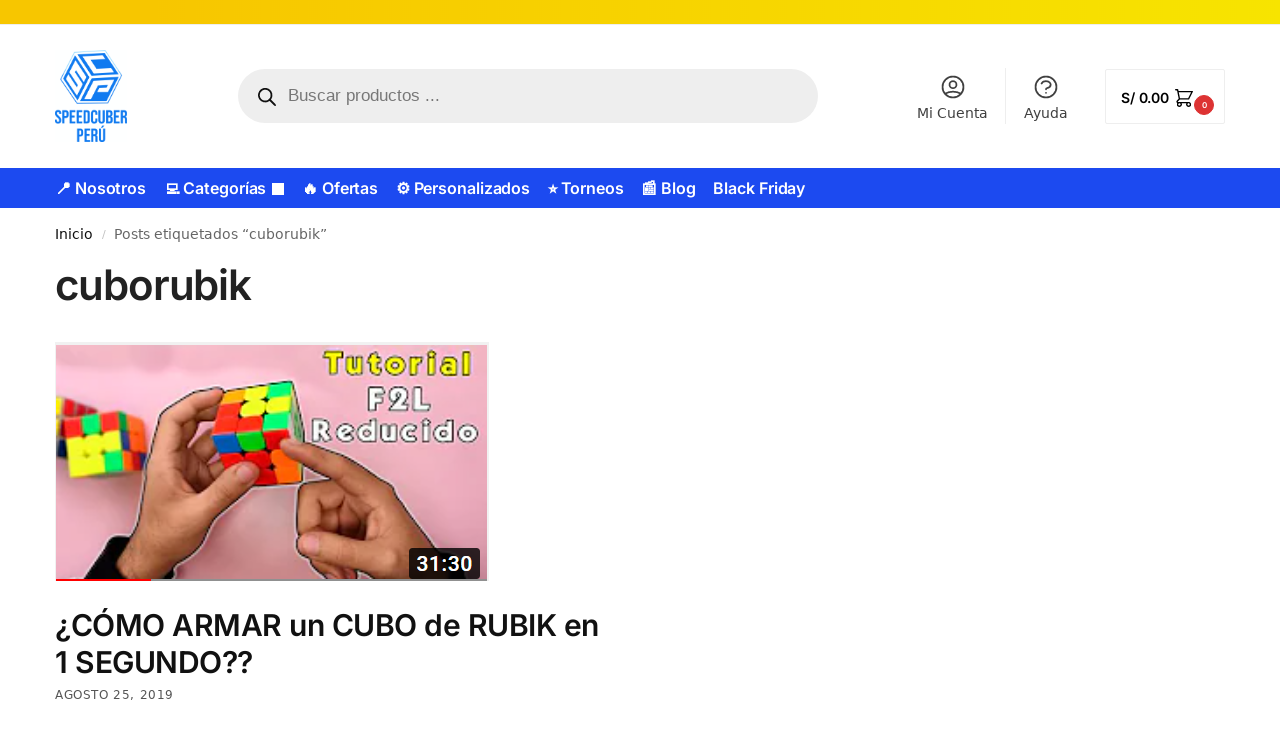

--- FILE ---
content_type: text/css
request_url: https://bunny-wp-pullzone-fwsqaolwhj.b-cdn.net/wp-content/themes/shoptimizer/assets/css/main/main.css
body_size: 28480
content:
/*
Reset
========
*/
/*! modern-normalize v2.0.0 | MIT License | https://github.com/sindresorhus/modern-normalize */
/* -- Use a better box model (opinionated) -- */
*,
::before,
::after {
  box-sizing: border-box;
}
html {
  font-family: system-ui, 'Segoe UI', Roboto, Helvetica, Arial, sans-serif, 'Apple Color Emoji', 'Segoe UI Emoji';
  line-height: 1.5;
  -webkit-text-size-adjust: 100%;
  -moz-tab-size: 4;
  tab-size: 4;
}
/* -- Sections -- */
body {
  margin: 0;
}
/* -- Rule -- */
hr {
  height: 0;
  color: inherit;
}
/* -- Add the correct font weight in Edge and Safari -- */
b,
strong {
  font-weight: bolder;
}
/* -- Fonts -- */
code,
kbd,
samp,
pre {
  font-family: ui-monospace, SFMono-Regular, Consolas, 'Liberation Mono', Menlo, monospace;
  font-size: 1em;
}
small {
  font-size: 80%;
}
/* -- Prevent 'sub' and 'sup' elements from affecting the line height in all browsers -- */
sub,
sup {
  font-size: 75%;
  line-height: 0;
  position: relative;
  vertical-align: baseline;
}
sub {
  bottom: -0.25em;
}
sup {
  top: -0.5em;
}
/* -- Tables -- */
table {
  text-indent: 0;
  border-color: inherit;
}
/* -- Forms -- */
button,
select {
  text-transform: none;
}
/* -- Correct the inability to style clickable types in iOS and Safari. -- */
button,
[type='button'],
[type='reset'],
[type='submit'] {
  -webkit-appearance: button;
}
/* -- Remove the inner border and padding in Firefox. -- */
::-moz-focus-inner {
  border-style: none;
  padding: 0;
}
/* -- Restore the focus styles unset by the previous rule. -- */
:-moz-focusring {
  outline: 1px dotted ButtonText;
}
:-moz-ui-invalid {
  box-shadow: none;
}
/* -- Remove padding so developers are not caught out when they zero out 'fieldset' elements in all browsers. -- */
legend {
  padding: 0;
}
/* -- Add the correct vertical alignment in Chrome and Firefox. -- */
progress {
  vertical-align: baseline;
}
/* -- Correct the cursor style of increment and decrement buttons in Safari. -- */
::-webkit-inner-spin-button,
::-webkit-outer-spin-button {
  height: auto;
}
/* -- Correct the odd appearance in Chrome and Safari -- */
[type='search'] {
  -webkit-appearance: textfield;
  outline-offset: -2px;
}
/* --Remove the inner padding in Chrome and Safari on macOS. --*/
::-webkit-search-decoration {
  -webkit-appearance: none;
}
/* -- Correct the inability to style clickable types in iOS and Safari. -- */
::-webkit-file-upload-button {
  -webkit-appearance: button;
  font: inherit;
}
/* -- Interactive -- */
summary {
  display: list-item;
}
.is-layout-flow summary + * {
    margin-top: 0;
}
/*
Reset Extended
========
*/
html {
  text-size-adjust: 100%;
  -webkit-tap-highlight-color: transparent;
  overflow-wrap: break-word;
  scrollbar-gutter: stable;
}
/* -- Elements 'display: block' by default. -- */
img, video, canvas, audio, iframe, embed, object {
  display: block;
  vertical-align: middle;
}
/* -- Constrain images and videos and preserve aspect ratio. -- */
img, picture, video, canvas {
  display: block;
  max-width: 100%;
  height: auto;
}
/* -- Pretty text wrapping -- */
h1, h2, h3, h4 {
  text-wrap: pretty;
}
/* -- Disable zoom on tappable elements -- */
a, button, input {
  touch-action: manipulation;
}
/* -- Smooth text -- */
body, button, input, textarea {
  -webkit-font-smoothing: antialiased;
  -moz-osx-font-smoothing: grayscale;
}
/* -- Removes the default spacing and border -- */
blockquote, dl, dd, h1, h2, h3, h4, h5, h6, hr, figure, p, pre {
  margin: 0;
}
fieldset {
  margin: 0;
  padding: 0;
  border: 0;
}
ol, ul, menu {
  list-style: none;
  margin: 0;
  padding: 0;
}
/* -- Prevent resizing textareas horizontally -- */
textarea {
  resize: vertical;
}
/* -- Make elements stay hidden by default -- */
[hidden] {
  display: none;
}
/* Set spacing between cells to 0. Remove gaps between borders -- */
table {
  border-spacing: 0;
  border-collapse: collapse;
}
/* -- Buttonsm-- */
button,
[role="button"] {
  cursor: pointer;
}
button::-moz-focus-inner,input::-moz-focus-inner {
  padding: 0;
  border: 0
}
/* -- Prevent pointer cursor. -- */
:disabled {
  cursor: default;
}
/* -- Forms -- */
button,input:where([type='button']),input:where([type='reset']),input:where([type='submit']) {
  -webkit-appearance: button;
  background-color: transparent;
  background-image: none;
}
/* -- Animations, scrolling effects, transitions are reduced -- */
@media (prefers-reduced-motion: reduce) {
  *, ::before, ::after {
    animation-delay: -1ms !important;
    animation-duration: 1ms !important;
    animation-iteration-count: 1 !important;
    background-attachment: initial !important;
    scroll-behavior: auto !important;
    transition-delay: 0s !important;
    transition-duration: 0s !important;
  }
}
mark {
  background-color: transparent;
}
address {
  font-style: normal;
}
article,aside,figcaption,figure,footer,header,hgroup,main,menu,nav,section {
  display: block;
}
audio,canvas,progress,video {
  display: inline-block;
  vertical-align: baseline;
}
audio:not([controls]) {
  display: none;
  height: 0;
}
a {
  color: #2c2d33;
  background-color: transparent;
  text-decoration: none;
  transition: color 0.2s ease;
}
a:active, a:hover {
  outline: 0;
}
a, button, input {
  -ms-touch-action: manipulation;
  touch-action: manipulation;
}
cite {
  display: block;
  margin-top: 1rem;
  font-style: normal;
}
mark {
  color: #000;
  background: #ff0;
}
small {
  font-size: 75%;
}
img {
  max-width: 100%;
  height: auto;
  border: 0;
  border-radius: 0;
}
svg:not(:root) {
  overflow: hidden;
}
figure {
  margin: 0;
}
optgroup {
  margin: 0;
  color: inherit;
}
input[type=checkbox],input[type=radio] {
  box-sizing: border-box;
}
input[type=number]::-webkit-inner-spin-button,input[type=number]::-webkit-outer-spin-button {
  height: auto;
}
input[type=search]::-webkit-search-cancel-button,input[type=search]::-webkit-search-decoration {
  -webkit-appearance: none;
}
fieldset {
  margin: 1.618em 0;
  padding: 1em 1.618em 1.618em;
  border: 0;
}
legend {
  border: 0;
}
table {
  width: 100%;
  border-spacing: 0;
  border-collapse: separate;
  font-size: 15px;
}
legend, ol, td, th, ul {
  padding: 0;
}
address,p,table {
  margin: 0 0 1.21575rem;
}
ol, ul {
  margin: 0 0 1.41575em 20px;
}
ul {
  list-style: disc;
}
ol {
  list-style: decimal;
}
li > ol, li > ul {
  margin-bottom: 0;
  margin-left: 1em;
}
b,dt,strong {
  font-weight: 600;
}
dd {
  margin: 0 0 1.618em;
}
pre {
  overflow: auto;
  max-width: 100%;
  margin-bottom: 1.618em;
  padding: 1.618em;
  background: rgba(0,0,0,.1);
  font-family: "Courier 10 Pitch",Courier,monospace;
}
code,kbd,tt,var {
  padding: .202em .5407911001em;
  background-color: rgba(0,0,0,.05);
  font-family: Monaco,Consolas,"Andale Mono","DejaVu Sans Mono",monospace;
}
abbr,acronym {
  border-bottom: 1px dotted #666;
  cursor: help;
}
ins,mark {
  background: 0 0;
  font-weight: 400;
  text-decoration: none;
}
table td,
table th {
  text-align: left;
  vertical-align: middle;
}
table caption,
table th {
  font-weight: 600;
}
select, embed, iframe, object, video {
  max-width: 100%;
}
/*
Forms
========
*/
button, input, select {
  vertical-align: baseline;
}
button {
  border: none;
}
input[type="number"] {
  -webkit-appearance: none;
  border-radius: 0;
}
.form-row input,
.form-row select,
.form-row textarea {
  width: 100%;
}
.form-row label {
  display: block;
  margin-bottom: 5px;
  color: #111;
  font-size: 14px;
  font-weight: 600;
}
.form-row .button,
.form-row input[type="checkbox"],
.form-row input[type="radio"] {
  width: auto;
}
.form-row.woocommerce-validated input.input-text {
  border-color: #0f834d;
}
.form-row.woocommerce-invalid input.input-text {
  border-color: #e2401c;
}
.form-row-last {
  margin-right: 0!important;
}
.form-row-wide {
  clear: both;
  width: 100%;
}
@media (min-width:993px) {
  .col2-set {
    float: left;
    width: 52.9411764706%;
    margin-right: 5.8823529412%;
  }
  .col2-set .form-row-first {
    float: left;
    width: 48%;
    margin-right: 0;
  }
  .col2-set .form-row-last {
    float: right;
    width: 48%;
    margin-right: 0
  }
  .col2-set .col-1,.col2-set .col-2 {
    margin-bottom: 1.618em
  }
  .form-row-first {
    float: left;
    clear: both;
    width: 47.0588235294%;
    margin-right: 5.8823529412%;
  }
  .form-row-last {
    float: right;
    width: 47.0588235294%;
    margin-right: 0;
  }
}
.required {
  border-bottom: 0;
  color: #df0202;
  text-decoration: none;
}
.woocommerce-input-wrapper {
  display: block;
}
label.inline input {
  width: auto;
}
fieldset legend {
  width: calc(100% + 60px);
  margin-left: -30px;
  padding: 10px 30px 10px;
  color: #111;
  font-size: 20px;
  font-weight: 600;
}
/* -- Select -- */
select {
  width: 100%;
  padding: 0 40px 0 0.7em;
  padding-right: 40px;
  background: url("data:image/svg+xml;charset=utf8,%3Csvg width='1792' height='1792' xmlns='http://www.w3.org/2000/svg'%3E%3Cg%3E%3Ctitle%3Ebackground%3C/title%3E%3Crect fill='none' id='canvas_background' height='402' width='582' y='-1' x='-1'/%3E%3C/g%3E%3Cg%3E%3Ctitle%3ELayer 1%3C/title%3E%3Cpath fill='%23888' id='svg_1' d='m1408,704q0,26 -19,45l-448,448q-19,19 -45,19t-45,-19l-448,-448q-19,-19 -19,-45t19,-45t45,-19l896,0q26,0 45,19t19,45z'/%3E%3C/g%3E%3C/svg%3E") calc(100% - 12px) 12px no-repeat;
  margin: 0;
  background-size: 15px 15px;
  appearance: none;
  outline: 0;
  border: 1px solid #d2d6dc;
  border-radius: 0.3rem;
  box-shadow: 0 1px 2px 0 rgba(0,0,0,0.05);
  height: 40px;
}
select:focus {
  outline: 0;
}
@media all and (-ms-high-contrast:none),(-ms-high-contrast:active) {
  select {
    padding-right: 0;
    background-image: none;
  }
}
/* -- Buttons -- */
.button, input[type="button"], input[type="reset"], input[type="submit"] {
  display: inline-block;
  padding: 0.8180469716em 1.41575em;
  border: 0;
  border-color: #43454b;
  border-radius: 4px;
  font-size: clamp(0.875rem, 0.8115rem + 0.2033vw, 0.9375rem); /* 14-15 */
  outline: 0;
  background: 0 0;
  background-color: #43454b;
  font-weight: 600;
  text-shadow: none;
  text-decoration: none;
  cursor: pointer;
  -webkit-appearance: none;
  transition: 0.2s all;
}
input[type="button"], input[type="reset"], input[type="submit"] {
  color: #fff;
  font-weight: 600;
}
/* -- Checkboxes and Radio -- */
input[type="checkbox"],
input[type="radio"] {
  padding: 0;
}
/* -- Inputs -- */
input[type="tel"],
input[type="text"],
input[type="url"] {
  width: 100%;
}
input[type="password"],
input[type="search"],
input[type="email"],
input[type="text"],
input[type="number"],
input[type="tel"] {
  outline: 0;
  margin-bottom: 0;
  border: 1px solid #d2d6dc;
  border-radius: 0.3rem;
  box-shadow: 0 1px 2px 0 rgba(0,0,0,0.05);
  height: 40px;
  padding: 0 0.7em;
}
input[type=text].select2-search__field {
    height: auto;
}
/* -- Search -- */
input[type="search"] {
  padding-left: 43px;
}
input[type="search"]::-webkit-search-decoration {
  -webkit-appearance: none;
}
input[type="search"]::placeholder {
  color: #555;
}
.site-search input[type="search"] {
  border: 0;
  background: #f8f8f8;
  border: 1px solid #f8f8f8;
}
.site-search form:before {
  left: 15px;
  top: 50%;
  margin-top: -7px;
  width: 16px;
  height: 16px;
}
/* -- Magnify Icon -- */
.woocommerce-product-search:before,
.widget_search:before,
form.search-form:before,
.wp-block-search__inside-wrapper:before {
  width: 18px;
  height: 18px;
  content: "";
  display: inline-block;
  position: absolute;
  z-index: 1;
  top: 0.7em;
  left: 0.8em;
  background-color: #ccc;
  mask-image: url("data:image/svg+xml;charset=utf8,%3Csvg width='24' height='24' viewBox='0 0 24 24' fill='none' xmlns='http://www.w3.org/2000/svg'%3E%3Cpath d='M21 21L15 15M17 10C17 13.866 13.866 17 10 17C6.13401 17 3 13.866 3 10C3 6.13401 6.13401 3 10 3C13.866 3 17 6.13401 17 10Z' stroke='%234A5568' stroke-width='2' stroke-linecap='round' stroke-linejoin='round'/%3E%3C/svg%3E");
  mask-position: center;
  mask-repeat: no-repeat;
  mask-size: contain;
}
/* -- Textarea -- */
textarea {
  overflow: auto;
  border: 1px solid #d2d6dc;
  border-radius: 0.25rem;
  padding: 0.8em;
  outline: 0;
  box-shadow: 0 1px 2px 0 rgba(0,0,0,0.05);
  width: 100%;
  padding-left: 0.875em;
  vertical-align: top;
  height: 150px;
}
/* -- Focus -- */
.input-text:focus, input[type=email]:focus, input[type=password]:focus, input[type=search]:focus, input[type=tel]:focus,input[type=text]:focus,input[type=url]:focus, textarea:focus {
  border-color: #999;
}
/*
Styleguide
========
*/
/* Links */
.below-woocommerce-category a, .product-widget a,
.post-meta a, .comment-text a, .comment-respond p a, .product_meta a, .woocommerce-tabs table.woocommerce-product-attributes a,
.entry-content article a:not(.elementor-button), a.reset_variations,
body:not(.elementor-page):not(.woocommerce-account):not(.woocommerce-order-received) .entry-content p:not(.product__categories) a:not(.button) {
  text-decoration: underline;
  text-underline-offset: 0.12em;
  text-decoration-thickness: 0.75px;
}
/* -- Horizontal Rule -- */
hr {
  height: 0;
  margin-top: 38px;
  margin-bottom: 38px;
  border: 0;
  border-top: 1px solid #e9e9e9;
}
/* -- Headings -- */
h1,h2 {
  margin: 0 0 1rem;
}
h3,h4,h5,h6 {
  margin: 0 0 0.5rem;
}
h5 {
  font-size: 1.2em;
}
h6 {
  font-size: 1em;
}
blockquote+h2,blockquote+h3,blockquote+h4,blockquote+header h2,form+h2,form+h3,form+h4,form+header h2,ol+h2,ol+h3,ol+h4,ol+header h2,p+h2,p+h3,p+h4,p+header h2,table+h2,table+h3,table+h4,table+header h2,ul+h2,ul+h3,ul+h4,ul+header h2 {
  margin-top: 1.2906835em;
}
/* -- Definition Lists -- */
dl.variation {
  margin: 0.4em 0;
  font-size: 0.9em;
  color: #545454;
}
dl.variation dd {
  margin-bottom: 0;
  margin-right: 5px;
  color: #323232;
}
dl.variation dt {
  line-height: 1.2;
}
dl.variation dd p {
  margin-bottom: 0;
}
dl.variation dd,
dl.variation dt,
dl.variation dd p {
  display: inline;
}
/* -- Video Container -- */
.video-container {
  position: relative;
  margin-bottom: 30px;
  padding-bottom: 56.25%;
  padding-top: 30px;
  height: 0;
  overflow: hidden;
}
.video-container:last-child {
    margin-bottom: 0;
}
.video-container iframe,
.video-container object,
.video-container embed {
  position: absolute;
  top: 0;
  left: 0;
  width: 100%;
  height: 100%;
}
/* -- Captions -- */
.wp-block-image figcaption {
  margin-top: 0.8em;
  color: #555;
  font-size: clamp(0.875rem, 0.8115rem + 0.2033vw, 0.9375rem); /* 14-15 */
  text-align: center;
}
.wp-caption {
  max-width: 100%;
  margin-bottom: 1em;
}
.wp-caption img[class*="wp-image-"] {
  display: block;
  margin: 0 auto;
}
.wp-caption .wp-caption-text {
  font-size: 14px;
}
/* Alignments */
.alignleft,
.alignright {
  display: inline;
  margin-top: 5px;
}
.alignleft {
  float: left;
  margin-right: 2.5em;
}
.alignright {
  float: right;
  margin-left: 2.5em;
}
.aligncenter {
  display: block;
  clear: both;
  margin: 0 auto;
}
@media only screen and (min-width: 1070px) {
    .alignfull img,
    .alignwide img {
        display: block;
        margin: 0 auto;
    }
}
/* -- Blockquote -- */
.content-area blockquote {
  position: relative;
  margin: 2.5em 40px;
}
.content-area blockquote.alignleft,
.content-area blockquote.alignright {
  margin-top: 0.6em;
  padding: 2em 0;
}
.content-area blockquote p {
  margin-bottom: 0;
}
.content-area blockquote::before {
  position: absolute;
  top: -12px;
  left: -40px;
  margin: 0;
  color: #ccc;
  font-family: Georgia, serif;
  font-size: 50px;
  content: "\201c";
}
.content-area h3 + blockquote {
  margin-top: 10px;
}
/* -- Embed -- */
.entry-content figure.wp-block-embed {
  width: 100%;
  margin: 0;
}
/* -- Lists -- */
.entry-content ol ol,
.entry-content ul ul {
  margin: 1em 0 1em 2em;
}
.entry-content ol li {
  padding-left: 6px;
}
/* -- Mobile -- */
@media (max-width: 768px) {
  .site,
  .entry-content {
    font-size: 15px;
  }
  input, select, textarea {
    font-size: 16px;
  }
  .entry-content:not(.wc-tab) p.form-row {
    font-size: 14px;
  }
  .site h1 {
    font-size: 30px;
    letter-spacing: -0.01em;
  }
  .site h2 {
    font-size: clamp(1.375rem, 0.9939rem + 1.2195vw, 1.75rem);
    letter-spacing: -0.01em;
  }
}
/*
404
========
*/
body.error404 h1 {
    margin-bottom: 0.5rem;
}
/*
Header Desktop
========
*/
@media (min-width: 993px) {
    /* Hide these on desktop */
    .site-branding + .shoptimizer-myaccount,
    .mobile-summary {
        display: none;
    }
    .site-header .col-full {
        display: flex;
        flex-wrap: wrap;
        align-items: center;
    }
    .site-header {
        position: relative;
        z-index: 20; /* Required for search suggestions to appear */
    }
    .site-header .site-branding {
        line-height: 1;
    }
    .site-branding .site-title {
        margin: 0;
        font-size: 20px;
    }
    .site-branding .logo {
        display: inline-block;
        margin: 0;
    }
    .site-header .custom-logo-link img {
        width: auto;
    }
    .site-header .site-search {
        margin-left: 3em;
        flex-grow: 1;
    }
    .site-search input {
        padding-top: 1.45rem;
        padding-bottom: 1.45rem;
    }
    .site-header .widget {
        margin-bottom: 0;
    }
    .site-branding a {
        color: #111;
        font-weight: bold;
    }
    .site-branding p {
        margin-top: 5px;
        margin-bottom: 0;
        color: #555;
        font-size: 12px;
    }
    .site-branding .site-description {
        display: block;
        margin-top: 0.35rem;
        font-size: 0.755em;
    }
    .main-header {
        display: flex;
    }
    /* -- Search style -- */
    .site-search.type-outline input[type="search"] {
      background-color: #fff;
      border: 1px solid #e2e2e2;
    }
    /* -- Header 2 and 3: Centered -- */
    .header-2 .main-header,
    .header-3 .main-header {
        display: flex;
        flex-wrap: wrap;
        align-items: center;
    }
    .header-2 .site-header,
    .header-3 .site-header {
        position: relative;
    }
    .header-2 .site-header .site-search {
        order: 1;
    }
    .header-3 .site-header .site-search {
        order: 3;
    }
    .header-2 .site-header .site-search,
    .header-3 .site-header .site-search {
        max-width: 25%;
        margin: 0;
    }
    .header-2 .site-header .site-branding,
    .header-3 .site-header .site-branding {
        position: absolute;
        top: 50%;
        left: 50%;
        order: 2;
        text-align: center;
        transform: translate(-50%, -50%);
    }
    .header-2 .site-header .secondary-navigation,
    .header-3 .site-header .secondary-navigation {
        padding: 0;
    }
    .header-2 .site-header .secondary-navigation {
        order: 3;
    }
    .header-3 .site-header .secondary-navigation {
        order: 1;
        margin-right: auto;
        margin-left: -18px;
    }
    .header-2 .col-full-nav,
    .header-3 .col-full-nav {
        order: 4;
    }

    /* -- Header 5: Cart within the main header bar -- */
    .header-5 .site-header input[type="search"] {
        height: 55px;
    }
    .header-5 .site-header .site-header-cart {
        display: block;
        height: 55px;
        margin-left: 35px;
    }
    .header-5 .shoptimizer-cart a.cart-contents {
        height: 55px;
        padding: 0 15px;
        border: 1px solid #eee;
        border-radius: 2px;
        line-height: 55px;
    }
    .header-5 .shoptimizer-cart a.cart-contents:hover {
        border-color: #e2e2e2;
    }
    .header-5 .col-full-nav .site-header-cart {
        display: none;
    }
    .header-5 .site-header .main-navigation {
        width: 100%;
    }
    .header-5 .shoptimizer-cart .cart-contents .amount {
        font-size: 14px;
        display: contents;
    }
    .header-5 .shoptimizer-cart a.cart-contents .shoptimizer-cart-icon .mini-count {
        margin-right: -10px;
        color: #111;
        background-color: #eee;
    }
}
/* -- Header 4: One row header -- */
@media (min-width: 1199px) {
    .header-4 .primary-navigation {
        position: absolute;
        top: 0;
        left: 0;
        width: 100%;
        text-align: center;
    }
}
@media (min-width: 993px) {
    .header-4 {
        overflow-x: hidden;
    }
    .header-4 .header-4-container {
        position: relative;
        z-index: 99;
        padding: 0 30px;
        border-bottom: 1px solid #eee;
        box-shadow: 0 3px 15px -5px rgba(0, 0, 0, 0.08);
    }
    .sticky-d.header-4 .header-4-container {
        position: sticky;
        top: 0;
    }
    .admin-bar.sticky-d.header-4:not(.woocommerce-checkout) .header-4-container {
        top: 32px;
    }
    .admin-bar.sticky-d.header-4.single-product .header-4-container {
        top: 0px;
    }
    /* Unstick if the top sticky bar is chosen on single products */
    .single-product.sticky-t.sticky-d.header-4 .header-4-container {
        position: relative;
    }
    .admin-bar.single-product.sticky-t.sticky-d.header-4 .header-4-container {
        top: 0px;
    }
    .header-4 .header-4-inner {
        display: flex;
        width: 100%;
        align-items: center;
    }
    .header-4 .site-header {
        flex: 0 0 auto;
        margin-right: 30px;
    }
    
    /* -- Full width -- */
    .full-width-header.header-4 .header-4-container {
        display: flex;
    }
    .header-4:not(.full-width-header) .header-4-inner {
        display: flex;
        align-items: center;
        max-width: 1170px;
        margin-right: auto;
        margin-left: auto;
        height: 100%;
    }
    .header-4 .header-4-container .main-header.col-full {
        padding: 0;
        max-width: inherit;
    }
    .header-4 .site-search {
        display: none;
    }
    .header-4 .site-header-cart {
        display: flex;
        align-items: center;
        flex-shrink: 0;
    }
    .header-4 .shoptimizer-cart .cart-contents {
        height: auto;
    }
    .header-4 .shoptimizer-cart .cart-contents,
    .header-4 .search-trigger {
        position: relative;
        z-index: 9;
    }
    .header-4 .search-trigger,
    .header-4 .search-trigger:focus,
    .header-4 .search-trigger:hover {
        background: none;
        cursor: pointer;
    }
    .header-4 .search-trigger svg {
        width: 18px;
        height: 18px;
        margin: -4px 0px;
    }
    .header-4 .search-trigger span {
        padding: 8px 10px 8px 0;
        margin-right: 10px;
        border-right: 1px solid #eee;
        line-height: inherit;
        font-size: 14px;
        pointer-events: none;
    }
    .header-4 .shoptimizer-myaccount {
        margin-left: -6px;
        padding-right: 20px;
    }
    .header-4 .shoptimizer-myaccount a {
        display: flex;
        height: 100%;
        align-items: center;
        position: relative;
    }
    .header-4 .shoptimizer-myaccount svg {
        width: 24px;
        height: 24px;
    }
}
/* -- Header 4 and 5: Search -- */
@media (max-width: 1060px) and (min-width: 993px) {
    body:not(.header-4):not(.header-5) .site-header .site-search {
        width: 100px;
    }
}
@media (min-width: 993px) and (max-width: 1155px) {
    .header-5 .site-header .site-search {
        width: 50px;
    }
}
/* -- Minimal Checkout Header 2,3 -- */
@media (min-width: 993px) {
    .woocommerce-checkout.min-ck.header-2:not(.woocommerce-order-received) .site-header .site-branding,
    .woocommerce-checkout.min-ck.header-3:not(.woocommerce-order-received) .site-header .site-branding {
        position: relative;
        left: auto;
        order: 0;
        transform: none;
    }
}
/* -- Minimal Checkout Header 4 -- */
@media (min-width: 993px) {
    .sticky-d.header-4.woocommerce-checkout.min-ck:not(.woocommerce-order-received) .header-4-container {
        position: relative;
    }
}
.sticky-d.woocommerce-checkout.min-ck.header-4:not(.woocommerce-order-received) .search-trigger {
    display: none;
}
.woocommerce-checkout.min-ck.header-4:not(.woocommerce-order-received) .site-header {
    margin: 0;
    border: none;
    width: 100%;
}
.header-4:not(.woocommerce-order-received) .woocommerce-checkout.min-ck .site-header {
    border: none;
    width: 100%;
}
/* Ajax Search for WC - https://wordpress.org/plugins/ajax-search-for-woocommerce/ */
.dgwt-wcas-no-submit .dgwt-wcas-ico-magnifier {
    z-index: 1;
}
/*
Header Mobile
========
*/
@media (max-width: 992px) {
    .main-header {
        position: relative;
    }
    .site-branding {
        display: flex;
        flex-direction: column;
        width: 100%;
        height: 70px;
        justify-content: center;
        align-items: center;
        text-align: center;
    }
    .site-header .custom-logo-link img {
        width: auto;
    }
    .site-branding p {
        margin: 5px 0 -3px 0;
        font-size: 11px;
        line-height: 1.22;
        display: none;
    }
    .site-header .shoptimizer-cart a.cart-contents .amount {
        display: none;
    }
    .site-branding button.menu-toggle {
        position: absolute;
        left: 15px;
        width: 60px;
        height: 30px;
        padding: 0;
        background-color: transparent;
        display: block;
    }
    .site-branding button.menu-toggle:hover {
        background-color: transparent;
    }
    .menu-toggle .bar {
        display: block;
        position: absolute;
        top: calc(50% - 1px);
        z-index: 0;
        width: 22px;
        height: 2px;
        opacity: 1;
        background-color: #222;
        transition: transform 0.15s ease-in 0s, margin 0.15s ease-in 0.2s, opacity 0s ease-in 0.15s;
        transform: rotate(0deg);
        pointer-events: none;
    }
    .menu-toggle .bar:nth-child(1) {
        margin-top: -7px;
    }
    .menu-toggle .bar:nth-child(2) {
        margin-top: -1px;
    }
    .menu-toggle .bar:nth-child(3) {
        margin-top: 5px;
    }
    .menu-toggle .bar-text {
        position: absolute;
        top: 0;
        left: 0;
        margin-top: 8px;
        margin-left: 28px;
        font-size: 10px;
        font-weight: 600;
        letter-spacing: 0.03em;
        pointer-events: none;
    }
    button.mobile-search-toggle {
        position: absolute;
        top: 0px;
        right: 60px;
        height: 100%;
        padding: 0;
        display: flex;
        align-items: center;
        cursor: pointer;
        background-color: transparent;
    }
    .mobile-search-toggle.with-myaccount-icon {
        right: 95px;
    }
    .mobile-search-toggle svg {
        width: 20px;
        height: 20px;
        pointer-events: none;
    }
    .shoptimizer-myaccount {
        position: absolute;
        top: 0px;
        right: 60px;
        height: 100%;
        font-size: 17px;
        display: flex;
        align-items: center;
        cursor: pointer;
    }
    .shoptimizer-myaccount a {
        display: inline-block;
        line-height: 1;
    }
    .shoptimizer-myaccount svg {
        width: 24px;
        height: 24px;
    }
    .site-header .site-header-cart {
        position: absolute;
        z-index: 2;
        right: 15px;
    }
    .shoptimizer-cart-icon {
        position: relative;
        top: -4px;
        right: -8px;
    }
     /* -- Hide the mobile menu and cart when the distraction free checkout option is selected -- */
    .min-ck.woocommerce-checkout button.menu-toggle,
    .min-ck.woocommerce-checkout .site-header .site-header-cart {
        display: none;
    }
    /* -- Visible search bar within header on mobile -- */
    .m-search-bh .site-header .col-full {
        padding-right: 0;
        padding-left: 0;
    }
    .m-search-bh .site-search,
    .m-search-toggled .site-search {
        display: block;
        padding: 0 1em 1em 1em;
        height: 60px;
        background-color: #fff;
        box-shadow: 0 3px 10px -5px rgba(0, 0, 0, 0.18);
        position: relative;
        z-index: 1;
    }
    .m-search-toggled .site-header .site-search {
        margin-left: -1em;
        margin-right: -1em;
    }
    .m-search-bh:not(.woocommerce-checkout.min-ck) .site-header .col-full {
        margin-bottom: 60px;
    }
    /* -- Mobile sticky -- */
    body:not(.mobile-toggled).sticky-m .site-header {
        position: sticky;
        z-index: 9;
        top: 0;
        box-shadow: 0 1px 15px rgba(0, 0, 0, 0.08);
    }
}
@media (max-width: 480px) {
    .site .site-branding p {
        max-width: 240px;
        line-height: 1.2;
    }
}
/*
Footer
========
*/
.below-content .col-full,
footer .col-full {
    display: flex;
    padding-right: calc(2.617924em - 20px);
    padding-left: calc(2.617924em - 20px);
}
/* -- Below content -- */
.below-content {
    clear: both;
    overflow: hidden;
    padding-top: 2rem;
    padding-bottom: 1.7em;
    border-top: 1px solid #eee;
}
.below-content .widget .widget-title {
    margin-bottom: 0;
    padding-left: 32px;
    font-size: clamp(0.875rem, 0.8115rem + 0.2033vw, 0.9375rem); /* 14-15 */
    font-weight: 600;
    line-height: 1.35;
    text-transform: none;
    letter-spacing: 0;
}
.below-content .widget .textwidget p {
    margin-bottom: 0;
    padding-left: 32px;
    font-size: clamp(0.8125rem, 0.749rem + 0.2033vw, 0.875rem); /* 13-14 */
    line-height: 1.4;
    margin-top: 0.15rem;
}
.below-content .widget,
footer .widget {
    position: relative;
    margin: 0;
    padding: 0 20px;
    flex: 1;
}
.below-content .widget .ri,
.below-content .widget svg {
    position: absolute;
    top: 3px;
    left: 20px;
}
.below-content .widget .ri {
    color: #999;
    font-size: 16px;
}
.below-content .widget svg {
    stroke: #dc9814;
    width: 20px;
    height: 20px;
}
.below-content .widget svg path {
    stroke-width: 1.5px;
}
/* -- Footer -- */
footer {
    clear: both;
}
.site-footer .widget .widget-title {
    margin-bottom: 12.5px;
}
footer .widget li {
    margin-bottom: 5px;
}
footer a:not(.button):hover {
    color: #fff;
}
footer.site-footer a:has(svg) {
    margin-right: 15px;
}
footer.site-footer a:hover,
footer.copyright a:hover {
    text-decoration: underline;
    text-decoration-thickness: 0.5px;
    text-underline-offset: 0.16em;
}
footer .review {
    font-size: 14px;
}
footer .review strong {
    font-size: 12px;
}
.site-footer {
    padding: 4rem 0;
}
.site-footer .widget p,
.site-footer .widget li {
    font-size: clamp(0.875rem, 0.8115rem + 0.2033vw, 0.9375rem); /* 14-15 */
    line-height: 1.5;
}
footer.copyright .widget:last-child {
    text-align: right;
}
footer.copyright .widget p {
    margin: 0;
    font-size: clamp(0.875rem, 0.8115rem + 0.2033vw, 0.9375rem); /* 14-15 */
}
footer.copyright .widget:last-child img {
    width: auto;
    height: 28.5px;
    margin: 0;
}
footer.copyright {
    padding: 2rem 0;
}
footer:last-child:not(:only-of-type) {
    margin-top: -3rem;
}
footer.copyright .col-full {
    align-items: center;
}
.site-footer .widget_nav_menu a {
    display: inline-flex;
}
.site-footer .widget_nav_menu .icon-wrapper {
    order: -1;
}
.site-footer .widget_nav_menu .icon-wrapper svg {   
    width: 22px;
    min-width: 22px;
    margin-right: 8px;
}
.site-footer .widget_nav_menu ul ul {
    margin-top: 10px;
    margin-bottom: 10px;
    font-size: 14px;
}
.site-footer .icon-wrapper:empty {
    min-width: auto;
    margin: 0;
}
@media (max-width: 992px) {
    .below-content .widget .ri,
    .below-content .widget svg {
        left: 0;
    }
    .below-content .col-full,
    footer .col-full {
        display: block;
        padding-right: 1em;
        padding-left: 1em;
    }
    .below-content .widget {
        padding: 0;
        margin-bottom: 15px; 
    }
    .below-content {
        padding-bottom: calc(1.7em - 15px);
    }
    .below-content .col-full,
    .site-footer .col-full {
        display: grid;
        grid-template-columns: repeat(2, 1fr);
        column-gap: 2rem;
    }
    .site-footer {
        padding: 2.5rem 0 1rem 0;
    }
    .site-footer .widget {
        padding: 0;
        margin-bottom: 1.25rem;
    }
    .site-footer.alignright,
    footer.copyright .widget:last-child img {
        display: block;
        float: none;
    }
    footer.copyright .widget {
        padding: 0;
        margin-bottom: 1rem;
    }
    footer.copyright .widget:last-child {
        margin-bottom: 0;
    }
}
@media (max-width: 768px) {
    .below-content .col-full,
    .site-footer .col-full {
        grid-template-columns: repeat(1, 1fr);
    }
}
/*
Page Templates
========
*/
@media (min-width: 993px) {
    .col-full {
        box-sizing: content-box;
        margin-right: auto;
        margin-left: auto;
        max-width: 1170px;
        padding-right: 2.617924em;
        padding-left: 2.617924em;
    }
    .col-full:after {
        display: block;
        clear: both;
        content: "";
    }
}
@media (max-width: 992px) {
    .col-full {
        padding-right: 1em;
        padding-left: 1em;
    }
}
/* -- In case it is contained -- */
.shoptimizer-contained #page {
    margin-left: auto;
    margin-right: auto;
}
/* -- Page and Post Sidebars -- */
@media (min-width: 993px) {
    .right-page-sidebar .content-area,
    .right-post-sidebar .content-area,
    .right-sidebar .content-area {
        float: left;
    }
    .right-page-sidebar .widget-area,
    .right-post-sidebar .widget-area,
    .right-sidebar .widget-area {
        float: right;
    }
    .left-page-sidebar .content-area,
    .left-post-sidebar .content-area,
    .left-sidebar .content-area {
        float: right;
    }
    .left-page-sidebar .widget-area,
    .left-post-sidebar .widget-area,
    .left-sidebar .widget-area {
        float: left;
    }
    /* -- Search Results -- */
    .search .content-area {
        float: right;
    }
}
/* -- Default Page Template -- */
.page-template-default:not(.woocommerce-page) .entry-header {
    margin-bottom: 1.5rem;
}
@media (min-width: 993px) {
    .page-template-default .site-content {
        padding-bottom: 3rem;
    }
}
@media (max-width: 992px) {
    .page-template-default .site-content {
        padding-bottom: 1.5rem;
    }
}
/* -- Canvas and Blank Canvas Page Templates -- */
.page-template-template-canvas .site-content .col-full,
.page-template-template-blank-canvas .site-content .col-full,
.page-template-template-canvas .woocommerce-message,
.page-template-template-blank-canvas .woocommerce-message {
    max-width: inherit;
}
.page-template-template-canvas:not(.pdp-shortcode) .site-content .col-full,
.page-template-template-blank-canvas:not(.pdp-shortcode) .site-content .col-full {
    padding: 0;
}
.page-template-template-canvas .content-area,
.page-template-template-blank-canvas .content-area {
    width: 100%;
    clear: both;
}
/* -- Full Width Page -- */
.page-template-template-fullwidth-php .content-area {
    width: 100%;
}
/* -- Full Width Page: No Heading -- */
.page-template-template-fullwidth-no-heading .content-area {
    width: 100%;
}
/* -- PLP: Full Width or No Sidebar Content -- */
.post-type-archive-product.shoptimizer-full-width-content .content-area,
.woocommerce.archive.no-woocommerce-sidebar .content-area {
    width: 100%;
}
@media (min-width: 993px) {
    /* -- Blog Sidebars -- */
    .left-archives-sidebar #secondary {
        float: left;
    }
    .right-archives-sidebar #secondary {
        float: right;
    }
    .right-archives-sidebar .content-area {
        float: left;
    }
    .left-archives-sidebar .content-area {
        float: right;
    }
    /* -- Full Width Blog -- */
    .archive.no-archives-sidebar .content-area,
    .blog.no-archives-sidebar .content-area {
        width: 100%;
    }
    /* -- WooCommerce Sidebars -- */
    .left-woocommerce-sidebar #secondary {
        float: left;
    }
    .left-woocommerce-sidebar .content-area {
        float: right;
    }
    .right-woocommerce-sidebar #secondary {
        float: right;
    }
    .right-woocommerce-sidebar .content-area {
        float: left;
    }
}
/* -- Hover Overlay -- */
.site-content {
    position: relative;
}
.site-content:focus {
    outline: none;
}
@media (min-width: 993px) {
    .site-content:after {
        display: block;
        visibility: hidden;
        position: absolute;
        z-index: 5;
        top: 0;
        left: 0;
        width: 100%;
        height: 100%;
        opacity: 0;
        background: rgba(0, 0, 0, 0.7);
        content: "";
        transition: opacity 0.3s, visibility 0.3s;
        pointer-events: none;
    }
    .site.overlay:has(.hover-intent) .site-content:after {
        visibility: hidden;
        opacity: 0;
    }
    .site.overlay.visible:has(.hover-intent) .site-content:after {
        visibility: visible;
        opacity: 1;
    }
    .site.overlay .site-content:after,
    .drawer-open:before {
        visibility: visible;
        opacity: 1;
        height: 200%;
    }
}
/* -- Elementor -- */
.woocommerce-cart .elementor,
.woocommerce-checkout .ae_data.elementor,
.woocommerce-checkout .elementor {
    clear: both;
}
/* -- CPT: Size Guide -- */
.single-ckit_size_guide .content-area { 
    width: 100%;
    margin: 0 auto;
    padding-top: 2.5em;
    padding-bottom: 2.5em;
    float: none;
}
/*
PLP
========
*/
@media (min-width: 993px) {
    .woocommerce.archive .site-content {
        padding-bottom: 3rem;
    }
}
.shop header.woocommerce-products-header {
    margin: 0;
    background-color: transparent;
}
h1.woocommerce-products-header__title {
    margin-bottom: 1.5rem;
}
/* -- Hide Shop title but retain h1 -- */
.shop.shop-heading .woocommerce-products-header {
    align-items: flex-start;
}
.shop:not(.shop-heading) .woocommerce-products-header__title {
    display: none;
}
/* -- PLP options -- */
.shoptimizer-sorting {
    width: 100%;
    margin-bottom: 1.5rem;
    display: flex;
    align-items: center;
}
.shoptimizer-sorting .woocommerce-notices-wrapper {
    order: 1;
}
.shoptimizer-sorting .woocommerce-ordering {
    margin-bottom: 0;
    display: inline-flex;
    order: 2;
}
.shoptimizer-sorting .woocommerce-result-count {
    order: 3;
}
.shoptimizer-sorting .woocommerce-pagination {
    order: 4;
}
.shoptimizer-sorting.sorting-end {
    margin-top: 1em;
    margin-bottom: 0;
}
.shoptimizer-sorting.sorting-end:empty {
    margin: 0;
}
.woocommerce-result-count {
    margin: 0;
    color: #111;
    font-size: 14px;
}
select.orderby {
  position: relative;
  height: auto;
  line-height: inherit;
  margin-bottom: 0;
  padding-left: 0;
  border: 0;
  color: #111;
  font-size: 14px;
  box-shadow: none;
  background-position: center right;
}
@media (min-width: 993px) {
    .woocommerce-ordering {
        margin-right: 1.5em;
    }
}
/* -- PLP Category Description -- */
header.woocommerce-products-header {
    display: flex;
    background-color: #efeee3;
    align-items: center;
    overflow: hidden;
    margin-bottom: 2em;
}
header.woocommerce-products-header:not(:has(> *)) {
    margin: 0;
}
header.woocommerce-products-header img.cg-cat-image {
    width: 100%;
    max-width: 100%;
}
header.woocommerce-products-header .term-description {
    padding: 2em;
}
.term-desc-np header.woocommerce-products-header .term-description {
    padding: 0;
}
.term-desc-np header.woocommerce-products-header {
    background-color: transparent;
}
header.woocommerce-products-header .term-description p:last-child,
.shoptimizer-category-banner .taxonomy-description p:last-child {
    margin: 0;
}
@media (min-width: 993px) {
    .term-description {
        min-width: 50%;
    }
}
header.woocommerce-products-header img {
    width: 50%;
}
header.woocommerce-products-header .term-description+img.cg-cat-image,
header.woocommerce-products-header .term-description+noscript+img.cg-cat-image,
header.woocommerce-products-header .term-description+picture {
    min-width: 50%;
    max-width: 50%;
}
header.woocommerce-products-header .term-description+picture img {
    width: 100%;
}
@media (max-width: 992px) {
    header.woocommerce-products-header {
        flex-direction: column;
    }
    .site-main header.woocommerce-products-header img.cg-cat-image {
        width: 100%;
        max-width: 100%;
    }
    header.woocommerce-products-header .term-description+img.cg-cat-image,
    header.woocommerce-products-header .term-description+noscript+img.cg-cat-image,
    header.woocommerce-products-header .term-description+picture {
        max-width: 100%;
    }
    .yit-wcan-container {
        margin: 0 -0.5em;
    }
    .shoptimizer-sorting .woocommerce-result-count {
        order: 1;
        clear: both;
        font-size: 12px;
    }
    form.woocommerce-ordering {
        margin: 0;
        width: 100%;
    }
    .shoptimizer-sorting {
        clear: both;
        display: grid;
        grid-template-columns: auto auto;
        gap: 0 20px;
        align-items: baseline;
        margin-top: 15px;
        margin-bottom: 15px;
        font-size: 12px;
    }
    select.orderby {
        font-size: 12px;
        width: 100%;
    }
    .archive .woocommerce-notices-wrapper {
        grid-column: 1/-1;
    }
    .shoptimizer-full-width-content select.orderby {
        width: 100%;
    }
    .term-description {
        order: 2;
    }
    .shoptimizer-category-banner .col-full .taxonomy-description,
    header.woocommerce-products-header .term-description {
        font-size: clamp(0.875rem, 0.8115rem + 0.2033vw, 0.9375rem); /* 14-15 */
    }
    header.woocommerce-products-header .term-description {
        padding: 1.25rem;
        letter-spacing: 0;
    }
    /* -- YITH Fixes -- */
    .woocommerce.archive.yith-wcan-pro #secondary {
        transition: none;
    }
    .woocommerce.archive.yith-wcan-preset-modal-open #secondary {
        position: inherit;
    }
}
/* -- WooCommerce Full Width Category Banner -- */
.shoptimizer-category-banner {
    position: relative;
    padding: 2rem 0;
    background-size: cover;
    background-position: center;
    border-bottom: 1px solid #f1f1f1;
}
.shoptimizer-category-banner .taxonomy-description p {
    margin-bottom: 15px;
}
.shoptimizer-category-banner h1,
.shoptimizer-category-banner .taxonomy-description {
    position: relative;
    color: #fff;
}
.shoptimizer-category-banner .taxonomy-description {
    margin-bottom: 0;
}
.shoptimizer-category-banner h1 {
    margin-bottom: 0.3em;
}
.shoptimizer-category-banner h1:only-child {
    margin: 0;
}
.shoptimizer-category-banner .term-description p:last-of-type {
    margin-bottom: 0;
}
.shoptimizer-category-banner .taxonomy-description p a {
    transition: 0.2s all;
}
.shoptimizer-category-banner .taxonomy-description ul {
    margin: 20px 0 0px 0;
    font-size: 12px;
    letter-spacing: 0.02em;
}
.shoptimizer-category-banner .taxonomy-description ul li {
    display: inline-block;
    list-style: none;
    margin: 0 3px 7px 0px;
}
.shoptimizer-category-banner .taxonomy-description ul li a {
    display: inline-block;
    background: #fff;
    padding: 5px 15px;
    border-radius: 20px;
    text-transform: uppercase;
    font-weight: 600;
    transition: 0.2s all;
    border: 1px solid #f1f1f1;
    color: #111;
}
.shoptimizer-category-banner .taxonomy-description ul li a:hover {
    background-color: rgba(255, 255, 255, 0.88);
    transform: translateY(-1.5px);
    box-shadow: 0px 2px 5px 0px rgba(0, 0, 0, 0.03);
}
.shoptimizer-category-banner.lazy-background h1, 
.shoptimizer-category-banner.lazy-background .taxonomy-description p,
.shoptimizer-category-banner.lazy-background .taxonomy-description p a {
    color: #fff;
}
.shoptimizer-category-banner.lazy-background .taxonomy-description p a:hover {
    color: #fff;
    opacity: 0.7;
}
.shoptimizer-category-banner.lazy-background:before {
    content: "";
    position: absolute;
    top: 0px;
    left: 0px;
    width: 100%;
    height: 100%;
    background-color: rgba(0, 0, 0, 0.5);
}
@media (max-width: 992px) {
    .shoptimizer-category-banner {
        padding: 1.5rem 0;
    }
}
/* -- Below Category Content -- */
.below-woocommerce-category {
    clear: both;
    margin: 2rem 0 0 0;
    font-size: clamp(0.875rem, 0.8115rem + 0.2033vw, 0.9375rem); /* 14-15 */
    border: 1px solid #eee;
    padding: 1.5rem;
}
.below-woocommerce-category table tr td {
    border-bottom: 1px solid #eee;
    padding-left: 0;
}
.below-woocommerce-category p:last-child {
    margin: 0;
}
/* -- PLP Links -- */
.shoptimizer-category-banner .taxonomy-description p a,
.below-woocommerce-category a,
.term-description a {
    text-decoration: underline;
    text-decoration-thickness: 0.75px;
    text-underline-offset: 0.18em;
}
/* -- Perfect Brands -- */
header.woocommerce-products-header .pwb-brand-banner img,
.pwb-brand-banner-cont.pwb-before-loop {
    width: 100%;
}
.pwb-brand-description {
    padding: 2em;
}
.pwb-before-loop {
    margin: 0;
}
.pwb-brand-description p:last-child {
    margin: 0;
}
/* -- Hide Drawer on Desktop -- */
@media (min-width: 993px) {
    .mobile-filter {
        display: none;
    }
}
/* -- Mobile PLP Filter Drawer -- */
@media (max-width: 992px) {
    .mobile-filter {
        display: block;
        position: sticky;
        z-index: 3;
        top: 0px;
        width: 100%;
        height: 40px;
        padding-left: 40px;
        background-color: #fff;
        border-top: 1px solid #e2e2e2;
        border-bottom: 1px solid #e2e2e2;
        box-shadow: 0 4px 12px -2px rgba(0, 0, 0, 0.06);
        text-transform: uppercase;
        color: #111;
        font-size: 11px;
        font-weight: 600;
        letter-spacing: 0.03em;
        line-height: 36px;
        text-align: left;
        margin-left: -1.3em;
        width: calc(100% + 2.6em);
    }
    .mobile-filter svg {
        position: absolute;
        left: 20px;
        width: 18px;
        height: 18px;
        top: 50%;
        transform: translate(-50%, -50%);
    }
    .page-template-template-woocommerce-archives .mobile-filter {
        margin-bottom: 25px;
    }
    .mobile-overlay {
        visibility: hidden;
        position: fixed;
        z-index: 101;
        top: 0;
        left: 0;
        width: 100%;
        height: 100%;
        opacity: 0;
        background: rgba(0, 0, 0, 0.65);
        background: rgba(52, 53, 55, 0.4);
        content: "";
        transition: opacity 0.6s, visibility 0.6s;
    }
    .filter-open .mobile-overlay {
        visibility: visible;
        opacity: 1;
    }
    .mobile-toggled .mobile-overlay {
        top: 0px;
    }
    .close-drawer {
        color: #fff;
    }
    .filters.close-drawer {
        top: 40px;
        visibility: hidden;
        display: none;
    }
    .filter-open {
        overflow: hidden;
    }
    .filter-open .filters.close-drawer {
        position: fixed;
        visibility: visible;
        display: block;
        z-index: 299;
        top: 10px;
        left: 310px;
        width: 40px;
        height: 40px;
        background: transparent;
        padding: 0;
        cursor: pointer;
        transition: 0.3s all;
    }
    .woocommerce.archive #secondary,
    .wc-active.search-results #secondary,
    .page-template-template-woocommerce-archives #secondary {
        visibility: hidden;
        overflow-y: auto;
        position: fixed;
        z-index: 102;
        top: 0;
        left: -300px;
        width: 300px !important; /* Required */
        height: 100%;
        padding: 1.5rem;
        opacity: 0;
        background: #fff;
        -webkit-overflow-scrolling: touch;
        transition: all 0.35s;
        transition-delay: 0.1s;
    }
    .woocommerce.archive.filter-open #secondary,
    .wc-active.search-results.filter-open #secondary,
    .page-template-template-woocommerce-archives.filter-open #secondary,
    .woocommerce.archive.yith-wcan-preset-modal-open #secondary {
        visibility: visible;
        left: 0;
        opacity: 1;
    }
}
/*
Product Grid
========
*/
ul.products {
    display: flex;
    flex-wrap: wrap;
    width: calc(100% + 30px);
    margin-left: -15px;
    margin-bottom: 0;
    clear: both;
}
ul.products li.product {
    position: relative;
    padding-right: 15px;
    padding-left: 15px;
    list-style: none;
}
@media (min-width: 993px) {
    .static-cta-buttons ul.products li.product.cgkit-swatch-hover,
    body:not(.static-cta-buttons) ul.products li.product {
        align-self: flex-start;
    }
}
@media (min-width: 993px) {
	ul.products li.product:not(.product-category) {
		padding-bottom: 40px;
	}
	ul.products li.product.product-category {
		margin-bottom: 2.5rem;
	}
	.columns-1 ul.products li.product,
	.upsells .columns-1 li.product,
	.related .columns-1 li.product,
	.cross-sells .columns-1 li.product {
		float: none;
		width: 100%;
		margin-right: 0
	}
	.columns-2 ul.products li.product,
	.upsells .columns-2 li.product,
	.related .columns-2 li.product,
	.cross-sells .columns-2 li.product {
		float: left;
		width: 49.9%;
	}
	.columns-3 ul.products li.product,
	.upsells .columns-3 li.product,
	.related .columns-3 li.product,
	.cross-sells .columns-3 li.product {
		float: left;
		width: 33.3053%;
	}
	.columns-4 ul.products li.product,
	.upsells .columns-4 li.product,
	.related .columns-4 li.product,
	.cross-sells .columns-4 li.product {
		float: left;
		width: 24.97%;
	}
	.columns-5 ul.products li.product,
	.upsells .columns-5 li.product,
	.related .columns-5 li.product,
	.cross-sells .columns-5 li.product {
		width: 19.98%;
	}
	.columns-6 ul.products li.product,
	.upsells .columns-6 li.product,
	.related .columns-6 li.product,
	.cross-sells .columns-6 li.product {
		float: left;
		width: 16.647%;
	}
}
@media (max-width: 992px) {
	ul.products {
		display: grid;
		grid-template-columns: repeat(2, minmax(10px, 1fr));
		column-gap: 20px;
		row-gap: 30px;
		width: 100%;
		margin-left: 0;
    }
    ul.products li.product {
        display: flex;
        flex-direction: column;
        height: 100%;
        width: 100%;
        padding: 0;
    	margin-bottom: 0;
    }
    ul.products li.product .button {
    	margin-top: auto;
    }
    .elementor-shortcode ul.products {
        padding-left: 5px;
        padding-right: 5px;
    }

    .mobile-scroll ul.products {
    	width: calc(100% + 25px);
    }
}
@media (max-width: 600px) {
	.m-grid-1 ul.products {
		grid-template-columns: repeat(1, minmax(10px, 1fr));
	}
	.m-grid-1 ul.products li.product {
		width: 100%;
	}
}
/*
Product Carousel
========
*/
@media (max-width: 992px) {
    .related.products ul.products,
    .upsells.products ul.products,
    .cross-sells ul.products,
    .m-grid-2 .cross-sells ul.products,
    .mobile-scroll ul.products {
        display: flex;
        overflow-x: scroll;
        flex-wrap: nowrap;
        -webkit-overflow-scrolling: touch;
        padding-top: 5px;
        padding-right: 1em;
        padding-bottom: 20px;
        margin-left: -15px;
        padding-left: 1.25em;
        scroll-snap-type: x mandatory;
        overscroll-behavior-x: contain;
    }
    .related.products ul.products,
    .upsells.products ul.products {
    	width: calc(100% + 1.95em);
    }
    .related.products ul.products li.product,
    .upsells.products ul.products li.product,
    .cross-sells ul.products li.product,
    .mobile-scroll ul.products li.product {
        display: flex;
        max-width: 320px;
        min-width: 320px;
        flex-direction: column;
        scroll-snap-align: center;
        padding: 0;
    }
    .m-grid-1 .related.products ul.products li.product,
    .m-grid-1 .upsells.products ul.products li.product,
    .m-grid-1 .cross-sells ul.products li.product,
    .m-grid-1 .mobile-scroll ul.products li.product {
        padding-left: 0;
        padding-right: 0;
    }
    .related.products ul.products li.product .woocommerce-card__header,
    .upsells.products ul.products li.product .woocommerce-card__header,
    .cross-sells ul.products li.product .woocommerce-card__header,
    .mobile-scroll ul.products li.product .woocommerce-card__header {
        box-shadow: 0 0 10px rgb(0 0 0/10%);
        padding: 15px;
    }
}
/*
Search Results
========
*/
.search-results .content-area {
    float: right;
}
.search-results article {
    display: flex;
    margin: 1.75em 0 0 0em;
    padding-top: 1.75em;
    padding-bottom: 0;
    border-top: 1px solid #eee;
    border-bottom: 0;
}
.search-results article a.image-result {
    max-width: 100px;
    margin-right: 1.5rem;
}
.search-results article h2 {
    margin-bottom: 0.5rem;
    font-size: clamp(1.25rem, 1.123rem + 0.4065vw, 1.375rem); /* 20-22 */
    font-weight: 600;
    letter-spacing: 0;
}
.search-results article h2 a {
    color: #222;
}
.search-results article,
.search-results article p {
    margin-bottom: 0.5rem;
    font-size: clamp(0.875rem, 0.8115rem + 0.2033vw, 0.9375rem); /* 14-15 */
}
.search-results article:last-of-type {
    margin-bottom: 2rem;
}
.search-results .content-area {
    margin-bottom: 2rem;
}
.search-results .no-results.not-found {
    margin-bottom: 4rem;
}
/* -- No Results -- */
.search-no-results .secondary-wrapper {
    display: none;
}
.search-no-results .content-area {
    width: 100%;
    float: none;
    margin-bottom: 4em;
}
.search-no-results form.search-form {
    position: relative;
    display: flex;
    justify-content: stretch;
}
.search-no-results form.search-form label {
    margin-right: 1rem;
}
.search-no-results form.search-form label,
.search-no-results form.search-form input[type="search"] {
    display: flex;
    width: 100%;
    height: auto;
}
/*
About
========
*/
.title-left h2, .title-right h2 {
	position: relative;
}
@media (min-width: 993px) {
	.title-left h2:after, .title-right h2:before {
		position: absolute;
		top: 20px;
		width: 100px;
		height: 1px;
		background-color: #ccc;
		content: "";
	}
	.title-left h2:after {
		right: -115px;
	}
	.title-right h2:before {
		left: -115px;
	}
}
/*
Below Header
========
*/
.header-widget-region {
    position: relative;
    color: #fff;
    background-color: #dc9814;
    text-align: center;
}
.header-widget-region .widget {
    margin: 0;
    padding: 1em 0;
}
.header-widget-region .widget p {
    margin: 0;
    font-size: clamp(0.75rem, 0.5938rem + 0.5vw, 0.875rem); /* 12-14 */
}
.header-widget-region a {
    text-decoration: underline;
}
@media (max-width: 768px) {
    .header-widget-region .widget {
        padding: 0.6em 0;
        font-size: clamp(0.8125rem, 0.749rem + 0.2033vw, 0.875rem); /* 13-14 */
    }
}
/*
Breadcrumb
========
*/
.woocommerce-breadcrumb {
    padding-top: 0.75rem;
    padding-bottom: 0.75rem;
    font-size: clamp(0.75rem, 0.6547rem + 0.3049vw, 0.84375rem); /* 12-13.5 */
    white-space: nowrap;
    text-overflow: ellipsis;
    overflow: hidden;
    color: #666;
}
@media (min-width: 993px) {
    .woocommerce-breadcrumb {
        padding-top: 1rem;
        padding-bottom: 1rem;
    }
}
.woocommerce-breadcrumb p {
    margin: 0;
}
.woocommerce-breadcrumb a,
.woocommerce-breadcrumb a:hover {
    color: #111;
}
.woocommerce-breadcrumb a:hover {
    text-decoration: underline;
    text-decoration-thickness: .5px;
    text-decoration-color: #111;
    text-underline-offset: 0.18em;
}
.woocommerce-breadcrumb a:first-of-type:before {
    display: none;
}
.woocommerce-breadcrumb .breadcrumb-separator {
    display: inline-block;
    position: relative;
    top: -1px;
    padding: 0 0.8em;
    opacity: 0.4;
    font-size: 0.8em;
}
.woocommerce-breadcrumb.yoast .breadcrumb-separator {
    margin: 0 -1px;
}
/* -- PDP Breadcrumb -- */
.single-product .woocommerce-breadcrumb {
    max-width: 1170px;
    margin-right: auto;
    margin-left: auto;
    padding-right: 2.617924em;
    padding-left: 2.617924em;
}
@media (min-width: 993px) and (max-width: 1480px) {
    .single-product .woocommerce-breadcrumb {
        padding-left: calc(2.617924em + 5px);
    }
}
@media (max-width: 992px) {
    .single-product .woocommerce-breadcrumb {
        padding-right: 0;
        padding-left: 0;
    }
}
/* -- Breadcrumb off -- */
body:has(:not(.woocommerce-breadcrumb)) .site-content,
body.single-product:has(:not(.woocommerce-breadcrumb)) .site-main {
    padding-top: 2rem;
}
body:has(.woocommerce-breadcrumb) .site-content,
body.page-template-template-fullwidth-no-heading .site-content,
body.page-template-elementor_header_footer .site-content {
    padding-top: 0;
}
body.page-template-template-canvas:has(:not(.woocommerce-breadcrumb)) .site-content,
body.woocommerce-cart:has(:not(.woocommerce-breadcrumb)) .site-content,
body.woocommerce-checkout.min-ck:has(:not(.woocommerce-breadcrumb)) .site-content,
body.single-product:has(:not(.woocommerce-breadcrumb)) .site-content {
    padding-top: 0;
}
body.single-product:has(.woocommerce-breadcrumb) .site-main {
    padding-top: 0;
}
@media (max-width: 992px) {
    .archive:has(.mobile-filter):has(.shoptimizer-category-banner) .archive-header:has(:not(.woocommerce-breadcrumb)) {
        padding-top: 0;
    }
    .single-product:has(:not(.woocommerce-breadcrumb)) .site-main {
        padding-top: 1em;
    }
}
/* -- Hide breadcrumb on certain templates -- */
.woocommerce-cart .woocommerce-breadcrumb,
.woocommerce-checkout .woocommerce-breadcrumb,
.single-ckit_size_guide .woocommerce-breadcrumb,
.single-post.post-l2 .woocommerce-breadcrumb {
    display: none;
}
/*
Buttons
========
*/
.added_to_cart.loading,
.button.loading,
.modal button.close:hover,
button.loading,
input[type=button].loading,
input[type=reset].loading,
input[type=submit].loading {
    opacity: 0.5;
}
.added_to_cart.disabled,
.added_to_cart:disabled,
.button.disabled,
.button:disabled,
button.disabled,
button:disabled,
input[type=button].disabled
,input[type=button]:disabled,
input[type=reset].disabled,
input[type=reset]:disabled,
input[type=submit].disabled,
input[type=submit]:disabled {
    opacity: 0.3;
    cursor: not-allowed;
}
.added_to_cart.disabled:hover,
.added_to_cart:disabled:hover,
.button.disabled:hover,
.button:disabled:hover,
button.disabled:hover,
button:disabled:hover,
input[type=button].disabled:hover,
input[type=button]:disabled:hover,
input[type=reset].disabled:hover,
input[type=reset]:disabled:hover,
input[type=submit].disabled:hover,
input[type=submit]:disabled:hover {
    opacity: 0.35;
}
/* -- Loading spinner in button -- */
.single-product .product form.cart .single_add_to_cart_button:after,
.ajax_add_to_cart.add_to_cart_button:after {
    position: absolute;
    top: 50%;
    left: 50%;
    margin-top: -9px;
    margin-left: -9px;
    opacity: 0;
    transition: opacity 0s ease;
    content: "";
    display: inline-block;
    width: 18px;
    height: 18px;
    border: 1px solid rgba(255, 255, 255, 0.3);
    border-left-color: #fff;
    border-radius: 50%;
    vertical-align: middle;
}
.single-product .product form.cart .loading.single_add_to_cart_button:after,
.loading.ajax_add_to_cart.add_to_cart_button:after {
    opacity: 1;
    transition: opacity 0.25s ease;
    animation: rotate 450ms infinite linear;
}
.single-product div.product form.cart .button.loading,
.ajax_add_to_cart.add_to_cart_button.loading {
    color: transparent !important;
}
@media (max-width: 992px) {
    ul.products li.product .added_to_cart,
    ul.products li.product .button {
        opacity: 1;
    }
}
/* -- Lock icon -- */
#payment .place-order .button:before,
.cart-collaterals .checkout-button:before,
.widget_shopping_cart .buttons .checkout:before,
.wp-element-button.wc-block-cart__submit-button:before,
.wp-element-button.wc-block-components-button.wc-block-components-checkout-place-order-button:before {
    content: "";
    display: inline-flex;
    width: 18px;
    height: 18px;
    margin-right: 8px;
    background-color: #fff;
    mask-image: url("data:image/svg+xml,%3Csvg xmlns='http://www.w3.org/2000/svg' width='24' height='24' style='fill: rgba(0, 0, 0, 1);transform: ;msFilter:;'%3E%3Cpath d='M20 12c0-1.103-.897-2-2-2h-1V7c0-2.757-2.243-5-5-5S7 4.243 7 7v3H6c-1.103 0-2 .897-2 2v8c0 1.103.897 2 2 2h12c1.103 0 2-.897 2-2v-8zM9 7c0-1.654 1.346-3 3-3s3 1.346 3 3v3H9V7z'%3E%3C/path%3E%3C/svg%3E");
    mask-position: center;
    mask-repeat: no-repeat;
    mask-size: contain;
}
.widget_shopping_cart .buttons .checkout:before {
    width: 14px;
    height: 14px;
    position: relative;
    top: 1px;
}
/*
Demo Store
========
*/
.demo_store {
    position: fixed;
    z-index: 9999;
    right: 0;
    bottom: 0px;
    left: 0;
    margin: 0;
    padding: 1em 1.41575em;
    color: #fff;
    background-color: #3d9cd2;
    font-size: 15px;
}
.demo_store a {
    color: #fff;
    font-weight: bold;
}
.demo_store a:hover {
    color: #fff;
}
.demo_store a.woocommerce-store-notice__dismiss-link {
    display: block;
}
@media (min-width:993px) {
    .demo_store {
        bottom: 0;
    }
    .demo_store a.woocommerce-store-notice__dismiss-link {
        display: inline-block;
        float: right;
        margin: -1em -1.41575em -1em 0;
        padding: 1em 1.41575em;
        background: rgba(0,0,0,.1)
    }
}
/*
Homepage
========
*/
/* -- Real Talk -- */
.image-border {
	position: relative;
}
.image-border img {
	position: relative;
	z-index: 1;
}
.image-border:after {
	position: absolute;
	top: 10px;
	right: -10px;
	width: 100%;
	height: 100%;
	opacity: 0.1;
	background-color: #dc9814;
	content: "";
}
/* -- Image CTA Features -- */
.image-feature a {
	overflow: hidden;
	position: relative;
}
.elementor-widget-image.image-feature a {
	display: block;
}
.image-feature .wp-caption {
	background: #000;
}
.image-feature a:before {
	position: absolute;
	top: 0;
	left: 0;
	width: 100%;
	height: 100%;
	background-color: rgba(0, 0, 0, 0.45);
	content: "";
	transition: 0.15s ease-in-out;
	z-index: 2;
}
.image-feature a:hover:before {
	background-color: rgba(0, 0, 0, 0.65);
}
.image-feature img {
	position: relative;
	z-index: 1;
	width: 100%;
	min-height: 200px;
	transition: 0.25s ease-in-out;
	transform-origin: left top;
	object-fit: cover;
}
.image-feature a:hover img {
	transform: scale(1.1);
}
.image-feature figcaption {
	position: absolute;
	top: 0;
	padding: 2.5em 2em 0 2em;
	color: #fff;
	text-align: left;
	pointer-events: none;
	z-index: 2;
}
.image-feature figcaption strong,
.image-feature figcaption em,
.image-feature figcaption span {
	display: block;
	font-style: normal;
}
.image-feature figcaption strong {
	font-size: 24px;
	line-height: 1.55;
	letter-spacing: -0.3px;
}
.image-feature figcaption em {
	margin-bottom: 1.2em;
	font-size: 17px;
}
.image-feature figcaption span {
	display: inline-block;
	height: 40px;
	padding: 0 20px;
	border: 0;
	border-radius: 2px;
	color: #fff;
	background-color: #333;
	font-size: 14px;
	line-height: 40px;
	text-align: center;
	font-weight: 600;
}
@media (max-width: 992px) {
	.image-feature a,
	.image-feature a img {
		width: 100%;
	}
}
/*
Header Cart
========
*/
@media (min-width: 993px) {
    .site-header-cart {
        line-height: 60px;
        margin-left: auto;
    }
    .shoptimizer-cart .cart-contents {
        padding: 0;
        color: #fff;
    }
    .shoptimizer-cart a.cart-contents .count {
        position: relative;
    }
    .site-header .site-header-cart {
        display: none;
        width: auto;
    }
}
.shoptimizer-cart .cart-contents .count {
    opacity: 1;
    font-size: 0.8em;
}
.shoptimizer-cart a.cart-contents:hover .count {
    color: #fff;
    background-color: #dc9814;
}
.shoptimizer-cart .cart-contents:after {
    margin-left: 10px;
}
.shoptimizer-cart a.cart-contents .count {
    display: inline-block;
    position: relative;
    width: auto;
    min-width: 28px;
    height: 28px;
    margin-left: 5px;
    padding: 3px;
    border: 1px solid #dc9814;
    border-bottom-right-radius: 3px;
    border-bottom-left-radius: 3px;
    color: #dc9814;
    font-size: 12px;
    line-height: 22px;
    text-align: center;
    letter-spacing: -0.7px;
    transition: all 0.2s;
}
.shoptimizer-cart a.cart-contents .count:after {
    position: absolute;
    bottom: 90%;
    left: 50%;
    width: 10px;
    height: 6px;
    margin-bottom: 1px;
    margin-left: -6px;
    border: 1px solid #dc9814;
    border-bottom: 0;
    border-top-left-radius: 99px;
    border-top-right-radius: 99px;
    content: "";
    transition: all 0.2s;
    pointer-events: none;
}
.shoptimizer-cart a.cart-contents:hover .count:after {
    bottom: calc(100% - 2px);
}
/* -- Cart icon -- */
.shoptimizer-cart-icon svg {
    width: 22px;
    height: 22px;
    position: relative;
    top: 6px;
}
.shoptimizer-cart-icon svg path {
    stroke-width: 1.5px;
}
.shoptimizer-cart a.cart-contents .shoptimizer-cart-icon .mini-count {
    display: inline-block;
    position: relative;
    top: 5px;
    left: -5px;
    width: 20px;
    height: 20px;
    border-radius: 50%;
    background-color: #444;
    border: 1px solid #444;
    font-size: 8px;
    line-height: 18px;
    text-align: center;
    transition: 0.2s all;
}
.shoptimizer-cart a.cart-contents:hover .shoptimizer-cart-icon .mini-count {
    top: 2px;
}
.shoptimizer-cart .cart-contents {
    display: block;
    text-decoration: none;
}
/*
Mini Cart
========
*/
.shoptimizer-mini-cart-wrap {
    overflow: hidden;
    position: fixed;
    z-index: 102;
    top: 0;
    right: -420px;
    left: auto;
    width: 420px;
    height: 100%;
    background-color: #fff;
    transition: all 0.35s;
    outline: none;
}
@media (max-width: 480px) {
    .shoptimizer-mini-cart-wrap {
        width: 100%;
        right: -100%;
    }
}
.admin-bar.customize-partial-edit-shortcuts-shown .shoptimizer-mini-cart-wrap {
    top: 0;
}
.admin-bar.customize-partial-edit-shortcuts-shown .shoptimizer-mini-cart-wrap .widget_shopping_cart {
    height: 100%;
}
.woocommerce-demo-store .shoptimizer-mini-cart-wrap {
    z-index: 10000;
}
@media (min-width: 601px) and (max-width: 782px) {
    .admin-bar .shoptimizer-mini-cart-wrap {
        top: 46px;
        height: calc(100% - 46px);
    }
    .admin-bar.sticky-m .header-4-container {
        top: 46px;
    }
}
@media (max-width: 782px) {
    .admin-bar.drawer-open {
        position: inherit;
    }
    .admin-bar .shoptimizer-mini-cart-wrap {
        z-index: 99999;
    }
}
@media (min-width: 783px) {
    .admin-bar .shoptimizer-mini-cart-wrap {
        top: 32px;
        height: calc(100% - 32px);
    }
}
/* -- Drawer opening and overlay -- */
.drawer-open {
    overflow: hidden;
    position: relative;
    height: 100%;
}
.drawer-open .shoptimizer-mini-cart-wrap {
    overscroll-behavior: contain;
    right: 0;
}
.drawer-open .mobile-overlay {
    visibility: visible;
    opacity: 1;
}
@media (min-width: 993px) {
    .drawer-open:before {
        display: block;
        position: absolute;
        z-index: 100;
        top: 0;
        left: 0;
        width: 100%;
        height: 1000%;
        background: rgba(52, 53, 55, 0.5);
        content: "";
        cursor: pointer;
        transition: opacity 0.5s, visibility 0.5s;
    }
}
/* -- Loader -- */
.shoptimizer-mini-cart-wrap div.blockOverlay {
    background-color: transparent !important;
}
#ajax-loading {
    position: absolute;
    z-index: 100;
    top: 0px;
    left: 0px;
    width: 100%;
    height: 100%;
    background-color: rgba(255, 255, 255, 0.5);
}
.shoptimizer-loader {
    display: flex;
    align-items: center;
    justify-content: center;
    width: 100%;
    height: 100%;
}
.spinner {
    width: 38px;
    height: 38px;
    border: 1px solid #ccc;
    border-bottom-color: #111;
    border-radius: 50%;
    display: inline-block;
    box-sizing: border-box;
    animation: rotation 0.8s linear infinite;
}
/* -- Header -- */
.cart-drawer-heading {
    position: absolute;
    margin: 12px 20px;
    font-size: 17px;
    font-weight: 600;
    color: #111;
}
.shoptimizer-mini-cart-wrap .close-drawer {
    display: block;
    position: absolute;
    top: 12.5px;
    right: 16px;
    width: 26px;
    height: 26px;
    color: #111;
    padding: 0;
    background: none;
}
.shoptimizer-mini-cart-wrap .close-drawer:hover {
    background: none;
    color: #111;
}
.shoptimizer-mini-cart-wrap .close-drawer span {
    display: flex;
    pointer-events: none;
    width: 26px;
    height: 26px;
}
/* -- Content -- */
.shoptimizer-mini-cart-wrap .widget_shopping_cart {
    display: flex;
    overflow-x: hidden;
    overflow-y: auto;
    position: relative;
    z-index: 10;
    top: auto;
    left: auto;
    height: calc(100% - 50px);
    margin: 0;
    margin-top: 50px;
    padding: 0px 20px 0 20px;
    background: #fff;
}
.shoptimizer-mini-cart-wrap .widget_shopping_cart_content {
    display: flex;
    flex-direction: column;
    width: 100%;
}
.shoptimizer-mini-cart-wrap .widget_shopping_cart .product_list_widget {
    flex: 1;
    overflow-y: auto;
    width: auto;
    padding: 0 12px 0 0;
    overflow-x: hidden;
    scrollbar-color: gray transparent;
    scrollbar-width: thin;
}
.admin-bar .shoptimizer-mini-cart-wrap .widget_shopping_cart .product_list_widget {
    height: calc(100vh - 275px);
}
.shoptimizer-mini-cart-wrap .woocommerce-mini-cart.cart_list:before {
    display: inline-block;
    position: absolute;
    width: 100%;
    margin-left: -20px;
    border-top: 1px solid rgba(0, 0, 0, 0.05);
    content: "";
}
/* -- Remove icon -- */
.widget_shopping_cart .product_list_widget li a.remove {
    position: absolute;
    display: flex;
    top: 15px;
    left: 5px;
    font-size: 0;
    width: 14px;
    height: 14px;
}
.widget_shopping_cart .product_list_widget li a.remove:before {
    width: 14px;
    height: 14px;
    content: "";
    background-color: #444;
    display: inline-block;
    transition: opacity 0.2s ease;
}
.widget_shopping_cart .product_list_widget li a.remove:focus-visible {
    outline-offset: 1px;
}
/* -- Product -- */
.shoptimizer-mini-cart-wrap .widget_shopping_cart li.mini_cart_item {
    overflow: hidden;
    position: relative;
    margin-bottom: 0;
    padding: 1em 0 1em 35px;
    border-bottom: 1px solid rgba(0, 0, 0, 0.06);
    padding-left: 35px;
    font-size: 13px;
    line-height: 1.4;
}
.shoptimizer-mini-cart-wrap .widget_shopping_cart li:last-child {
    border: 0;
}
.shoptimizer-mini-cart-wrap .widget_shopping_cart li.mini_cart_item a {
    color: #222;
    margin-bottom: 0.25rem;
}
.shoptimizer-mini-cart-wrap .widget_shopping_cart .woocommerce-mini-cart-item del {
    text-decoration: none;
}
.shoptimizer-mini-cart-wrap .widget_shopping_cart .woocommerce-mini-cart-item del .amount {
    text-decoration: line-through;
}
.widget_shopping_cart .woocommerce-mini-cart-item .amount {
    color: #111;
    font-weight: bold;
}
.shoptimizer-mini-cart-wrap .product_list_widget img {
    max-width: 55px;
    width: 55px;
    margin-left: 20px;
    margin-bottom: 0;
    float: right;
}
.shoptimizer-mini-cart-wrap li.woocommerce-mini-cart-item a:hover {
    color: #111;
    text-decoration: none;
}
.shoptimizer-mini-cart-wrap .widget_shopping_cart li.mini_cart_item dl.variation,
.shoptimizer-mini-cart-wrap .widget_shopping_cart li.mini_cart_item dl.variation p {
    font-size: 12px;
    color: #111;
}
.shoptimizer-mini-cart-wrap .product_list_widget li .quantity {
    display: block;
    color: #888;
    font-size: 12px;
    margin-top: 2px;
}
/* -- Totals -- */
.widget_shopping_cart .woocommerce-mini-cart__total strong {
    float: left;
}
.widget_shopping_cart .woocommerce-mini-cart__total .woocommerce-Price-amount {
    float: right;
}
.widget_shopping_cart p.total {
    margin: 0;
    padding: 1.2em 0 0 0;
    font-weight: bold;
    color: #111;
    font-size: 15px;
    border-top: 1px solid #e2e2e2;
}
.widget_shopping_cart p.total .tax_label {
    display: block;
    clear: both;
    text-align: right;
    font-weight: normal;
}
/* -- Buttons -- */
.widget_shopping_cart p.buttons {
    text-align: center;
    margin: 0;
    padding: 1em 0 1em 0;
}
.widget_shopping_cart .buttons .button {
    display: block;
}
.shoptimizer-mini-cart-wrap .woocommerce-mini-cart__buttons a {
    height: 50px;
    padding-top: 0;
    padding-bottom: 0;
    font-weight: 400;
    line-height: 50px;
}
.widget_shopping_cart a.button {
    border: 1px solid #ddd;
    border-radius: 6px;
    color: #333;
    background-color: #fff;
    transition: all 0.3s;
    outline-offset: -0.2rem;
}
.widget_shopping_cart a.button.checkout {
    font-size: 15px;
}
.widget_shopping_cart a.button:not(.checkout) {
    margin-bottom: 10px;
    font-size: 14px;
}
.widget_shopping_cart a.button:hover {
    background-color: #f8f8f8;
}
/* -- Content below -- */
.shoptimizer-mini-cart-wrap .cart-drawer-below {
    font-size: 12px;
    line-height: 1.5em;
    padding: 0px 0px 1em 0px;
    text-align: center;
}
.shoptimizer-mini-cart-wrap .cart-drawer-below img {
    max-width: 80%;
    margin: 2px auto 13px auto;
    display: block;
}
/* -- Empty mini cart -- */
.shoptimizer-empty-mini-cart {
    font-size: 14px;
    text-align: center;
    border-top: 1px solid #e2e2e2;
}
.shoptimizer-mini-cart-wrap .woocommerce-mini-cart__empty-message {
    position: relative;
    width: 100%;
    margin: 0;
    padding-top: 115px;
    border-top: 1px solid #eee;
    color: #222;
    font-size: 17px;
    font-weight: 600;
    text-align: center;
}
.shoptimizer-mini-cart-wrap .woocommerce-mini-cart__empty-message:before {
    position: absolute;
    left: 50%;
    top: 50%;
    transform: translate(-50%, -50%);
    margin-top: 5px;
    margin-left: -10px;
    content: "";
    display: block;
    width: 100px;
    height: 100px;
    background: #d4d3d3;
}
.shoptimizer-empty-mini-cart + p.woocommerce-mini-cart__empty-message {
    display: none;
}
.shoptimizer-empty-mini-cart .widget {
    margin-bottom: 0;
}
.shoptimizer-empty-mini-cart .widget:first-of-type {
    padding-top: 40px;
}
.shoptimizer-empty-mini-cart svg {
    margin: 0px 0 10px 0;
    width: 90px;
    height: 90px;
}
.shoptimizer-empty-mini-cart svg path,
.shoptimizer-empty-mini-cart svg circle {
    fill: #ccc;
}
.shoptimizer-empty-mini-cart h2,
.shoptimizer-empty-mini-cart .heading {
    font-size: 20px;
    letter-spacing: 0;
    line-height: 1.4;
    font-weight: bold;
    color: #131315;
}
.shoptimizer-empty-mini-cart ul {
    margin: 25px 0 15px 0;
}
.shoptimizer-empty-mini-cart ul:not(.products) li a {
    position: relative;
    color: #111;
    display: block;
    border: 1px solid #e2e2e2;
    border-radius: 4px;
    margin-bottom: 10px;
    padding: 12px;
    font-size: 14px;
    line-height: 1.45;
    background-color: #fff;
    transition: 0.2s all;
}
.shoptimizer-empty-mini-cart ul:not(.products) li a:hover {
    border-color: #ccc;
}
/*
Navigation Desktop
========
*/
@media (min-width: 993px) {
    /* -- Hide mobile menu elements on desktop -- */
    .menu-primary-menu-container + .shoptimizer-mobile-menu,
    body:not(.header-4) .col-full-nav .site-search,
    .main-navigation.toggled div.menu,
    .mobile-menu.close-drawer,
    .mobile-search-toggle,
    .menu-toggle,
    .mobile-extra {
        display: none;
    }
    /* -- Logo within Navigation -- */
    .logo-mark,
    .logo-mark img {
        display: inline-block;
        position: absolute;
    }
    .is_stuck .logo-mark {
        padding-right: 2em;
    }
    .menu-primary-menu-container {
        margin-left: 0;
        transition: all 0.55s;
    }
    .logo-mark {
        float: left;
        overflow: hidden;
        width: 0;
        margin-right: 0;
        transition: all 0.4s cubic-bezier(0.33, 0, 0.2, 1);
    }
    .logo-mark img {
        position: relative;
        top: -1px;
        vertical-align: middle;
    }
    /* -- Container -- */
    .col-full-nav {
        width: 100%;
        border-top: 1px solid transparent;
    }
    .shoptimizer-primary-navigation {
        display: flex;
    }
    .sticky-t.single-product .col-full-nav {
        position: inherit;
        z-index: 1;
    }
    /* -- Sticky -- */
    .shoptimizer-primary-navigation.is_stuck {
        position: fixed;
        z-index: 99;
        border-bottom: 1px solid #eee;
    }
    body:not(.header-4).sticky-d .col-full-nav {
        position: -webkit-sticky;
        position: sticky;
        z-index: 10;
        top: 0;
    }
    body:not(.header-4).sticky-d .col-full-nav.is_stuck {
        z-index: 15;
        box-shadow: 0px 15px 10px -15px rgba(0, 0, 0, 0.1);
    }
    body:not(.header-4).sticky-d.admin-bar .col-full-nav.is_stuck {
        top: 32px;
    }

    /* -- Top level links -- */
    .main-navigation ul {
        margin: 0;
    }
    .main-navigation ul li {
        display: inline-block;
    }
    .menu-primary-menu-container > ul.menu:hover > li > a {
        opacity: 0.65;
    }
    .menu-primary-menu-container > ul.menu:hover > li:hover > a {
        opacity: 1;
    }
    .main-navigation ul li.menu-item > a {
        display: block;
    }
    .menu-primary-menu-container > ul > li > a span {
        position: relative;
    }
    .menu-primary-menu-container > ul > li > a {
        padding-right: 0.55em;
        padding-left: 0.55em;
        transition: all 0.2s;
    }
    .menu-primary-menu-container > ul > li:first-child > a {
        padding-left: 0;
    }
    .main-navigation ul.menu > li.menu-item-has-children {
        position: relative;
        text-align: left;
    }
    /* Underline animation on hover */
    .menu-primary-menu-container > ul > li > a span:before {
        display: block;
        position: absolute;
        top: calc(100% + 2px);
        left: 0;
        width: 100%;
        border-bottom: 1px solid #ccc;
        content: "";
        transition: transform 0.6s cubic-bezier(0.28, 0.75, 0.22, 0.95);
        transform: scale(0, 1);
        transform-origin: right center;
    }
    .menu-primary-menu-container > ul > li:hover > a span:before {
        transform: scale(1, 1);
        transform-origin: left center;
    }
    /* -- Top level caret -- */ 
    .menu-primary-menu-container > ul > li.menu-item-has-children > a:after {
        display: inline-block;
        position: relative;
        top: 1px;
        margin-left: 6px;
        width: 12px;
        height: 12px;
        content: "";
        background-color: #fff;
        transition: transform 0.4s;
    }
    .main-navigation ul.menu > li.menu-item-has-children:hover > a:after {
        transform: rotate(180deg);
    }
    /* -- CTA Button in Top Menu -- */
    .menu-primary-menu-container > ul > li.menu-button > a span {
        padding: 6px 16px;
        border-radius: 30px;
        color: #fff;
        background: #444;
        font-size: 13px;
        font-weight: bold;
        transition: 0.2s background;
    }
    .menu-primary-menu-container > ul > li.menu-button > a span:before {
        display: none;
    }
    .menu-primary-menu-container > ul > li.menu-button > a:hover span {
        background: #555;
    }
    /* -- Regular dropdown -- */
    .main-navigation ul li:hover > .sub-menu-wrapper ul,
    .main-navigation ul li:focus-within > .sub-menu-wrapper ul {
        left: 0;
    }
    .main-navigation ul ul {
        position: absolute;
    }
    .main-navigation ul.menu > li:not(.full-width) > .sub-menu-wrapper {
        visibility: hidden;
        position: absolute;
        right: 0;
        left: 0;
        opacity: 0;
        transition: all 0.15s ease-in-out;
        transform: scale(0.8);
    }
    .main-navigation ul.menu > li.menu-item-has-children:hover > .sub-menu-wrapper,
    .main-navigation ul.menu > li.menu-item-has-children:focus-within > .sub-menu-wrapper {
        visibility: visible;
        z-index: 30;
        opacity: 1;
        transform: scale(1);
    }
    .main-navigation ul.menu > li:not(.full-width) ul.sub-menu {
        padding: 20px 12px;
        box-shadow: 0 1px 15px rgba(0, 0, 0, 0.08);
        line-height: 1.4;
        margin: 0;
        width: 200px;
        box-sizing: content-box;
    }
    /* -- Regular dropdown 2 columns -- */
    .main-navigation ul li.col-2 > .sub-menu-wrapper > .container > ul.sub-menu {
        column-count: 2;
        width: 400px;
    }
    /* -- Regular dropdown 3 columns -- */
    .main-navigation ul li.col-3 > .sub-menu-wrapper > .container > ul.sub-menu {
        column-count: 3;
        width: 600px;
    }
    /* -- Links -- */
    .main-navigation ul.menu > li:not(.full-width) a.sub-menu-link,
    ul.menu ul li.nolink {
        padding: 0.3em 0.8em;
    }
    /* -- Dropdown child menus -- */
    .main-navigation ul ul li {
        display: block;
        position: relative;
    }
    .main-navigation ul.menu > li:not(.full-width) ul li .sub-menu-wrapper {
        visibility: hidden;
        position: absolute;
        top: -20px;
        left: 220px;
        opacity: 0;
        transition: all 0.15s ease-in-out;
    }
    .main-navigation ul.menu > li:not(.full-width) ul li.menu-item-has-children > a:after {
        position: absolute;
        top: 0px;
        display: inline-block;
        right: 15px;
        width: 13px;
        height: 13px;
        content: "";
        background-color: #111;
        transform: translateX(50%) translateY(50%);
    }
    .main-navigation ul.menu > li:not(.full-width) ul > li:hover > .sub-menu-wrapper,
    .main-navigation ul.menu > li:not(.full-width) ul > li:focus-within > .sub-menu-wrapper {
        visibility: visible;
        position: absolute;
        top: -20px;
        left: 200px;
        opacity: 1;
    }
    /* -- Highlight Label -- */
    .main-navigation ul li a span strong {
        color: #fff;
        background-color: #222;
        font-size: 9px;
        height: 16px;
        line-height: 16px;
        padding: 0px 6px;
        display: inline-flex;
        margin-left: 7px;
        position: absolute;
        top: 2.5px;
        border-radius: 3px;
    }
    /* -- Full width dropdown -- */
    .main-navigation ul.menu li.full-width > .sub-menu-wrapper {
        position: absolute;
        visibility: hidden;
        left: 0;
        width: 100%;
        opacity: 0;
        background: #fff;
        border-top: 1px solid #eee;
    }
    .main-navigation ul.menu li.full-width:hover > .sub-menu-wrapper,
    .main-navigation ul.menu li.full-width:focus-within > .sub-menu-wrapper {
        visibility: visible;
        opacity: 1;
    }
    .main-navigation ul.menu li.full-width ul li > .sub-menu-wrapper {
        position: relative;
        top: auto;
        right: auto;
    }
    .main-navigation ul.menu li.full-width {
        position: inherit;
    }
    .main-navigation ul li.full-width .container {
        max-width: 1170px;
        margin: 0 auto;
        padding: 0;
    }
    .main-navigation ul li.full-width ul {
        position: inherit;
    }
    .main-navigation ul li.full-width ul.products {
        display: block;
    }
    .main-navigation ul li.full-width > .sub-menu-wrapper > .container > ul.sub-menu {
        display: flex;
        justify-content: center;
        width: 100%;
        padding: 40px 0;
    }
    .main-navigation ul li.full-width > .sub-menu-wrapper > .container > ul.sub-menu > li {
        display: inline-block;
        float: none;
        width: 23%;
        padding-right: 25px;
        padding-left: 25px;
        border-left: 1px solid #eee;
        break-inside: avoid;
    }
    .main-navigation ul li.full-width > .sub-menu-wrapper > .container > ul.sub-menu > li:last-child {
        border-right: 1px solid #eee;
    }
    .main-navigation ul li.full-width > .sub-menu-wrapper > .container > ul.sub-menu ul {
        width: 100%;
    }
    .main-navigation ul li.full-width > .sub-menu-wrapper > .container > ul.sub-menu > li.col-2 {
        width: 40%;
    }
    .main-navigation ul li.full-width > .sub-menu-wrapper > .container > ul.sub-menu > li.col-3 {
        width: 60%;
    }
    .main-navigation ul li.full-width > .sub-menu-wrapper > .container > ul.sub-menu > li.col-4 {
        width: 80%;
    }
    .main-navigation ul li.full-width > .sub-menu-wrapper > .container > ul.sub-menu > li.col-5 {
        width: 100%;
    }
    .main-navigation ul.menu li.menu-item-has-children.full-width > .sub-menu-wrapper li.menu-item-has-children > a:hover {
        color: inherit;
    }
    .main-navigation ul.menu > li.full-width li:not(.heading):not(.menu-item-has-children):not(.menu-item-image) > a.sub-menu-link:hover span:not(.caret),
    .main-navigation ul.menu > li.full-width li.menu-item-image > a.sub-menu-link:hover span.sub {
        text-decoration: underline;
        text-decoration-thickness: 0.5px;
        text-underline-offset: 0.18em;
    }
    /* -- Heading -- */
    .main-navigation ul.menu li.full-width > .sub-menu-wrapper li.menu-item-has-children > a,
    .main-navigation ul.menu li.full-width > .sub-menu-wrapper li.heading > a,
    .main-navigation ul.menu li.full-width > .sub-menu-wrapper li.nolink > span:not(.caret) {
        margin-bottom: 0.25rem;
    }
    .main-navigation ul.menu li.full-width li.heading {
        clear: both;
        padding-top: 15px;
    }
    .main-navigation ul.menu li.full-width > .sub-menu-wrapper li {
        margin-bottom: 0.25rem;
    }
    /* -- No link -- */
    .main-navigation ul.menu li.full-width li.nolink span:not(.caret) {
        display: block;
        padding-top: 0.15em;
        padding-bottom: 0.15em;
    }
    .main-navigation ul.menu li.full-width li.heading.nolink:first-child,
    .main-navigation ul.menu li.full-width li.heading.nolink:first-child span:not(.caret) {
        padding-top: 0;
    }
    /* -- Products within full width dropdown -- */
    .main-navigation ul.products li.product:not(.product-category):before {
        display: none;
    }
    .main-navigation ul.menu li.full-width > .sub-menu-wrapper li.product:not(.product-category) {
        padding-bottom: 0;
    }
    .main-navigation ul.products li.product {
        padding: 0;
    }
    .main-navigation ul.menu li.full-width > .sub-menu-wrapper li a.button {
        width: 100%;
    }
    .main-navigation ul.menu li.full-width > .sub-menu-wrapper li a.button,
    .main-navigation ul.menu li.full-width > .sub-menu-wrapper li.product a.added_to_cart {
        position: relative;
    }
    /* -- Divider in full width dropdown -- */
    .main-navigation ul.menu li.full-width ul li.divider {
        margin-top: 15px;
        padding-top: 15px;
        border-top: 1px solid #eee;
    }
    /* -- Columns within full width dropdown -- */
    .main-navigation ul li.full-width > .sub-menu-wrapper > .container > ul.sub-menu > li.col-2 ul.sub-menu {
        column-count: 2;
    }
    .main-navigation ul li.full-width > .sub-menu-wrapper > .container > ul.sub-menu > li.col-3 ul.sub-menu {
        column-count: 3;
    }
    .main-navigation ul li.full-width > .sub-menu-wrapper > .container > ul.sub-menu > li.col-4 ul.sub-menu {
        column-count: 4;
    }
    .main-navigation ul li.full-width > .sub-menu-wrapper > .container > ul.sub-menu > li.col-5 ul.sub-menu {
        column-count: 5;
    }
    /* -- When hover intent theme option active -- */
    .main-navigation.hover-intent ul.menu li.menu-item-has-children.full-width:hover > .sub-menu-wrapper,
    .main-navigation.hover-intent ul.menu > li.menu-item-has-children:hover > .sub-menu-wrapper {
        display: none;
    }
    .main-navigation.hover-intent ul.menu li.menu-item-has-children.full-width.visible > .sub-menu-wrapper,
    .main-navigation.hover-intent ul.menu > li.menu-item-has-children.visible > .sub-menu-wrapper {
        display: block;
    }
    /* -- Images within full width dropdown -- */
    .main-navigation ul.menu ul li.menu-item-image span {
        font-size: 0px;
        display: block;
    }
    .main-navigation ul.menu ul li.menu-item-image img {
        margin-bottom: 0.5rem;
        border-radius: 4px;
        width: 100%;
    }
    .main-navigation ul.menu ul li.menu-item-image span.sub {
        font-size: 14px;
        text-align: center;
        font-weight: 600;
    }
    /* -- Header 4 Navigation -- */
    .header-4 .col-full-nav {
        width: auto;
        display: flex;
        margin-left: auto;
        background: transparent;
    }
    .header-4 .main-navigation ul.menu li > .sub-menu-wrapper {
        border-color: transparent;
    }
}
/*
Secondary Navigation
========
*/
.secondary-navigation {
    display: none;
}
@media (min-width: 993px) {
    .secondary-navigation {
        display: block;
        float: right;
        margin-left: auto;
        padding-left: 1.2em;
    }
    .secondary-navigation .menu {
        margin-right: -15px;
    }
    .secondary-navigation .sub-menu {
        display: none;
    }
    .secondary-navigation ul {
        margin: 0;
    }
    .secondary-navigation ul li {
        display: inline-block;
        position: relative;
    }
    .secondary-navigation ul li a {
        position: relative;
        display: block;
        padding: 0.7em 0.875em 0;
        color: #111;
        font-size: 14px;
    }
    .secondary-navigation .menu .ri a,
    .secondary-navigation .menu .fa a {
        padding-top: 50px;
    }
    .secondary-navigation .menu li:not(.ri) a {
        padding-top: 35px;
    }
    .secondary-navigation [class*=" ri-"],
    .secondary-navigation [class^=ri-] {
        -webkit-font-smoothing: inherit;
    }
    .secondary-navigation .icon-wrapper {
        position: absolute;
        top: 0px;
        left: 50%;
        top: 5px;
        transform: translate(-50%, 0%);
    }
    .secondary-navigation .icon-wrapper svg {
        width: 28px;
        height: 28px;
    }
    .secondary-navigation .icon-wrapper svg path {
        stroke-width: 1.5px;
    }
    .secondary-navigation .menu-item {
        padding: 0 5px;
        border-left: 1px solid #eee;
    }
    .secondary-navigation .menu-item:first-child {
        border: 0;
    }
}
/*
Navigation Mobile
========
*/
@media (max-width: 992px) {
    .col-full-nav .logo-mark,
    .col-full-nav .site-header-cart,
    .col-full-nav .shoptimizer-myaccount,
    .col-full-nav .search-trigger {
        display: none;
    }
    /* -- Hide regular menu on mobile if the mobile menu is active -- */
    .menu-primary-menu-container:has(+ .shoptimizer-mobile-menu) {
        display: none;
    }
    /* -- Structure -- */
    .col-full-nav .shoptimizer-primary-navigation.col-full {
        padding: 0;
    }
    .main-navigation {
        padding-top: 1rem;
    }
    .main-navigation ul {
        list-style: none;
        margin: 0;
    }
    .main-navigation ul li {
        position: relative;
    }
    .menu-primary-menu-container > ul > li > a,
    .menu-primary-menu-container > ul > li.nolink {
        display: block;
        padding: 0.35rem 0;
    }
    .main-navigation ul.menu ul li {
        position: relative;
    }
    .main-navigation ul.menu ul li > a,
    .main-navigation ul.menu ul li.nolink {
        padding: 0.15rem 0;
        display: block;
    }
    .main-navigation ul.menu .sub-menu-wrapper {
        margin-top: 0.25rem;
        padding-bottom: 1rem;
        padding-left: 0.5rem;
    }
    .main-navigation ul.menu .sub-menu-wrapper .sub-menu-wrapper {
        margin-top: 0.25rem;
        padding-bottom: 0.5rem;
        padding-left: 0.5rem;
    }
    .menu-primary-menu-container > ul > li {
        transition: 0.2s all;
    }
    .main-navigation ul.menu > li.menu-item-has-children {
        position: relative;
    }
    .menu-primary-menu-container > ul > li.dropdown-open {
        margin-bottom: 0.75rem;
    }
    .main-navigation ul.menu .sub-menu-wrapper a.cg-menu-link {
        width: calc(100% - 40px);
    }
    /* -- Submenus -- */
    .main-navigation ul.menu li.menu-item-has-children .sub-menu-wrapper {
        position: fixed;
        left: -99999px;
        opacity: 0;
        transition: background-color 0.6s, transform 0.3s, opacity 0.3s;
        transform: translateX(-10px);
    }
    .main-navigation ul.menu li.menu-item-has-children:not(.dropdown-open) .sub-menu-wrapper {
        display: block;
    }
    .main-navigation ul.menu li.menu-item-has-children.dropdown-open > .sub-menu-wrapper {
        position: inherit;
        left: auto;
        opacity: 1;
        transform: translateX(0);
    }
    .main-navigation ul.menu > li.menu-item-has-children.dropdown-open > .sub-menu-wrapper {
        border-bottom: 1px solid #eee;
    }
    /* -- Search -- */
    .site-search {
        display: none;
    }
    .col-full-nav .site-search {
        display: block;
        padding-top: 20px;
        position: relative;
        z-index: 4;
    }
    /* -- Arrows -- */
    .main-navigation ul.menu li.menu-item-has-children span.caret {
        display: flex;
        position: absolute;
        z-index: 3;
        top: 0px;
        right: 0;
        width: 30px;
        cursor: pointer;
        justify-content: center;
        align-items: center;
    }
    .main-navigation ul.menu > li.menu-item-has-children.dropdown-open > span.caret,
    .main-navigation ul.menu li.menu-item-has-children li.menu-item-has-children.dropdown-open > span.caret {
        transition: transform 0.4s;
        transform: rotate(180deg);
    }
    .main-navigation ul.menu li.menu-item-has-children span.caret:after {
        display: inline-flex;
        width: 20px;
        height: 20px;
        background-color: #111;
        content: "";
    }
    .main-navigation ul.menu li.menu-item-has-children span.caret {
        height: 35px;
    }
    .main-navigation ul.menu li.menu-item-has-children li.menu-item-has-children span.caret {
        height: 27px;
        opacity: 0.5;
    }
    .main-navigation ul.menu li.full-width > .sub-menu-wrapper li.menu-item-has-children > a + span.caret,
    .main-navigation ul.menu li.full-width > .sub-menu-wrapper li.heading > a + span.caret {
        height: 24px;
    }
    /* -- Heading -- */
    .main-navigation ul.menu li.full-width > .sub-menu-wrapper li.heading > a.sub-menu-link {
        margin-top: 0.5rem;
    }
    /* -- Highlight Label -- */
    .main-navigation ul li a span strong {
        position: absolute;
        color: #fff;
        background-color: #222;
        font-size: 9px;
        height: 16px;
        line-height: 16px;
        padding: 0px 6px;
        display: inline-flex;
        margin-left: 7px;
        margin-top: 3.5px;
        border-radius: 2px;
    }
    /* -- Products -- */
    .main-navigation ul.products {
        grid-template-columns: repeat(1, minmax(10px, 1fr));
        padding-right: 0.5rem;
        margin-top: 1.15rem;
        margin-bottom: 1.5rem;
    }
    .main-navigation ul.products li.product .button,
    .main-navigation ul.products li.product .added_to_cart {
        margin-top: 0;
        opacity: 1;
    }
    /* -- Images -- */
    .main-navigation ul.menu ul li.menu-item-image {
        margin-top: 0.5rem;
        margin-bottom: 1rem;
    }
    .main-navigation ul.menu .sub-menu-wrapper li.menu-item-image a.cg-menu-link {
        width: 100%;
        padding-right: 0.5rem;
    }
    .main-navigation ul.menu ul li.menu-item-image a:hover {
        text-decoration: underline;
    }
    .main-navigation ul.menu ul li.menu-item-image span {
        font-size: 0px;
        display: block;
    }
    .main-navigation ul.menu ul li.menu-item-image img {
        margin-bottom: 0.5rem;
        border-radius: 4px;
        width: 100%;
    }
    .main-navigation ul.menu ul li.menu-item-image span.sub {
        font-size: 13px;
        text-align: center;
        font-weight: 600;
    }
    /* -- Mobile Extra -- */
    .mobile-extra {
        padding: 1rem 0 2rem 0;
    }
    .mobile-extra .widget {
        margin-bottom: 0;
    }
    .mobile-extra h2,
    .mobile-extra h4,
    .mobile-extra .heading {
        margin-top: 0;
        margin-bottom: 0.25rem;
        padding: 1rem 0 0 0;
        opacity: 0.6;
        font-size: 11px;
        letter-spacing: 1px;
        text-transform: uppercase;
        font-weight: normal;
    }
    .mobile-extra ul,
    .mobile-extra .widget p {
        margin: 0;
        padding: 0;
    }
    .mobile-extra ul li {
        margin-bottom: 0.35rem;
    }
    .mobile-extra a {
        font-size: 14px;
    }
    .mobile-extra .review {
        text-align: center;
        border-top: 1px solid #e2e2e2;
        padding-top: 30px;
        font-size: 14px;
        line-height: 1.5;
        margin: 30px 0 0 0;
    }
    .mobile-extra .review::before {
        display: block;
        font-size: 12px;
        letter-spacing: 3px;
        content: "\2605\2605\2605\2605\2605";
        margin-bottom: 5px;
        color: #ee9e13;
    }
    .mobile-extra .review strong {
        display: block;
        margin-top: 0.5rem;
        font-size: 11px;
        letter-spacing: 1px;
        text-transform: uppercase;
    }
    .mobile-extra .review .button {
        margin-top: 20px;
        display: block;
        font-weight: bold;
        color: #fff;
        transition: 0.2s background;
    }
    .col-full-nav .widget select {
        width: 100%;
        margin-top: 20px;
    }
    /* -- Slide out panel -- */
    .col-full-nav {
        position: fixed;
        z-index: 102;
        padding: 0 15px;
        top: 0;
        bottom: 0;
        height: 100%;
        left: -300px;
        width: 300px;
        min-height: 100vh;
        min-height: fill-available;
        min-height: -webkit-fill-available;
        max-height: 100vh;
        overflow-y: auto;
        overflow-x: hidden;
        background: #fff;
        overscroll-behavior: contain;
        -webkit-overflow-scrolling: touch;
        box-shadow: 0 0 10 rgba(0, 0, 0, 0.15);
        transition: all 0.35s;
        transition-delay: 0.1s;
    }
    .admin-bar .col-full-nav {
        z-index: 100000;
    }
    .mobile-toggled {
        overflow: hidden;
    }
    .mobile-toggled .col-full-nav {
        left: 0;
    }
    .mobile-toggled .mobile-overlay,
    .mobile-toggled .main-header:before,
    .mobile-toggled.m-search-bh .site-search:before {
        visibility: visible;
        opacity: 1;
    }
    /* -- Close 'X' -- */
    .mobile-menu.close-drawer {
        visibility: hidden;
        position: fixed;
        z-index: 999;
        top: 40px;
        left: 310px;
        padding: 0;
        opacity: 0;
        cursor: pointer;
        transition: 0.3s all;
    }
    .mobile-toggled .mobile-menu.close-drawer {
        visibility: visible;
        width: 40px;
        height: 40px;
        top: 10px;
        opacity: 1;  
    }
    /* -- Header 4 -- */
    .sticky-m .header-4-container {
        position: sticky;
        top: 0;
        z-index: 6;
    }
}
/*
Notices
========
*/
.woocommerce-message {
    max-width: 1170px;
    margin-bottom: 1em;
    background-color: #3bb54a;
    margin-right: auto;
    margin-left: auto;
}
.woocommerce-error,
.woocommerce-info,
.woocommerce-message,
.woocommerce-noreviews,
p.no-comments {
    clear: both;
    margin-bottom: 2rem;
    margin-left: 0;
    padding: 1em 1.618em;
    border-left: 0.4180469716em solid rgba(0, 0, 0, 0.15);
    border-radius: 4px;
    font-size: clamp(0.8125rem, 0.749rem + 0.2033vw, 0.875rem); /* 13-14 */
    color: #fff;
    outline: 0;
}
.woocommerce-message .button:hover {
    opacity: 0.75;
}
ul.woocommerce-error li,
ul.woocommerce-info li {
    margin-bottom: 0;
}
.woocommerce-error a,
.woocommerce-info a,
.woocommerce-message a,
.woocommerce-noreviews a,
p.no-comments a {
    color: #fff;
    transition: 0.2s all;
}
.woocommerce-error a:hover,
.woocommerce-info a:hover,
.woocommerce-message a:hover,
.woocommerce-noreviews a:hover,
p.no-comments a:hover {
    opacity: 0.7;
    color: #fff;
}
.woocommerce-error a.button:hover,
.woocommerce-info a.button:hover,
.woocommerce-noreviews a.button:hover,
p.no-comments a.button:hover {
    opacity: 1;
}
.woocommerce-error .button,.woocommerce-info .button,
.woocommerce-message .button,
.woocommerce-noreviews .button,
p.no-comments .button {
    float: right;
    padding: 0 0 0 1em;
    border-width: 0 0 0 1px;
    border-left-style: solid;
    border-left-color: rgba(255, 255, 255, 0.25)!important;
    border-radius: 0;
    color: #fff;
    background: 0 0;
    box-shadow: none;
    line-height: 1.618;
    font-weight: 600;
}
.woocommerce-error .button:hover,
.woocommerce-info .button:hover,
.woocommerce-message .button:hover,
.woocommerce-noreviews .button:hover,
p.no-comments .button:hover {
    opacity: 0.7;
    color: #fff;
    background: 0 0;
}
.woocommerce-error pre,.woocommerce-info pre,
.woocommerce-message pre,
.woocommerce-noreviews pre,
p.no-comments pre {
    background-color: rgba(0, 0, 0, 0.1);
}
.woocommerce-error {
    list-style: none;
}
.woocommerce-error:focus-visible {
    outline: none;
}
/* -- Colors -- */
.woocommerce-info,
.woocommerce-noreviews,
p.no-comments {
    background-color: #3d9cd2;
}
.woocommerce-error {
    background-color: #e2401c;
}
.woocommerce-message .buttons-wrapper {
    display: none;
}
@media (min-width: 993px) {
    .woocommerce-message .message-content {
        display: flex;
        align-items: center;
        flex-wrap: wrap;
    }
    .woocommerce-message .message-content a.button {
        float: none;
        margin-left: auto;
        flex-shrink: 0;
    }
}
.woocommerce-message a.button:hover {
    opacity: 0.9;
    text-decoration: underline;
    text-decoration-thickness: 0.5px;
    text-underline-offset: 0.16em;
}
@media (max-width: 768px) {
    .woocommerce-message .message-inner {
        text-align: center;
    }
    .woocommerce-message .message-content a.button {
        display: block;
        padding-left: 0;
        border: none;
        float: none;
        margin: 0.5rem auto 0 auto;
        font-size: 13px;
    }
}
/* -- Cart Page Notices -- */
.woocommerce-cart .woocommerce > .woocommerce-error {
    margin-top: 1.5rem;
    margin-bottom: 0;
}
.woocommerce-cart .woocommerce-notices-wrapper {
    margin-bottom: 2rem;
}
.woocommerce-cart .woocommerce-notices-wrapper:empty {
    margin: 0;
}
.woocommerce-cart .woocommerce-notices-wrapper:not(:empty) + .checkout-wrap {
    margin-top: 2.5rem;
}
.woocommerce-cart:has(.checkout-wrap) .archive-header .woocommerce-message {
    margin-top: 1.5rem;
    margin-bottom: 0px;
}
@media (max-width: 992px) {
    .woocommerce-cart:has(.checkout-wrap) .archive-header .woocommerce-message {
        margin-bottom: 0.5rem;
    }
}
/*
Pagination
========
*/
.pagination .page-numbers {
    text-align: center;
    font-size: clamp(0.875rem, 0.8115rem + 0.2033vw, 0.9375rem); /* 14-15 */
}
.pagination ul.page-numbers {
    margin: 0;
    display: flex;
    align-items: center;
}
.pagination .page-numbers a {
    position: relative;
}
.pagination .page-numbers li {
    display: inline-block;
    padding: 10px;
}
.pagination .page-numbers li span,
.pagination .page-numbers li a {
    padding: 0;
}
.woocommerce-pagination .page-numbers li {
    display: inline-block;
    margin: 0 2px;
}
.pagination span.page-numbers,
.pagination a.page-numbers {
    padding: 10px;
}
.nav-links {
    display: flex;
    width: 100%;
    justify-content: center;
    align-items: center;
}
.search-results .nav-links:before,
.search-results .nav-links:after {
    flex: 1;
    content: '';
}
.nav-links:has(.prev):before,
.nav-links:has(.next):after {
  display: none;
}
.nav-links a.prev {
    flex: 1;
    display: flex;
    justify-content: flex-start;
    padding-left: 0;
}
.nav-links a.next {
    display: flex;
    justify-content: flex-end;
    flex: 1;
    padding-right: 0;
}
.woocommerce-pagination .page-numbers {
    margin: 0;
}
.woocommerce-pagination {
    font-size: 14px;
}
.product .woocommerce-pagination {
    text-align: center;
    margin-bottom: 2rem;
}
.woocommerce-pagination a,
.woocommerce-pagination a:hover {
    color: #111;
}
.woocommerce-pagination .next,
.woocommerce-pagination .prev {
    display: inline-block;
    position: relative;
    text-indent: -9999px;
}
.woocommerce-pagination .page-numbers.next,
.woocommerce-pagination .page-numbers.prev {
    padding-left: 0.6em;
    padding-right: 0.5em;
}
.page-numbers .next:after,
.page-numbers .prev:after,
.woocommerce-pagination .next:after,
.woocommerce-pagination .prev:after {
    display: inline-block;
    position: absolute;
    top: 50%;
    left: 50%;
    width: 1em;
    height: 1em;
    content: "";
    background-color: #111;
    transform: translateX(-50%) translateY(-50%);
    text-rendering: auto;
    mask-position: center;
    mask-repeat: no-repeat;
    mask-size: contain;
}
.page-numbers .prev:after,
.woocommerce-pagination .prev:after {
    mask-image: url("data:image/svg+xml;charset=utf8,%3Csvg width='24' height='24' viewBox='0 0 24 24' fill='none' xmlns='http://www.w3.org/2000/svg'%3E%3Cpath d='M15 19L8 12L15 5' stroke='%234A5568' stroke-width='2' stroke-linecap='round' stroke-linejoin='round'/%3E%3C/svg%3E");
}
.page-numbers .next:after,
.woocommerce-pagination .next:after {
    mask-image: url("data:image/svg+xml;charset=utf8,%3Csvg width='24' height='24' viewBox='0 0 24 24' fill='none' xmlns='http://www.w3.org/2000/svg'%3E%3Cpath d='M9 5L16 12L9 19' stroke='%234A5568' stroke-width='2' stroke-linecap='round' stroke-linejoin='round'/%3E%3C/svg%3E"); 
}
@media (min-width: 993px) {
    .woocommerce-pagination {
        margin-left: auto;
    }
    .woocommerce-pagination .page-numbers {
        padding: 0px 5px;
    }
}
@media (max-width: 992px) {
    .archive .woocommerce-pagination,
    .search-results .woocommerce-pagination {
        grid-column: 1/-1;
    }
    .archive .woocommerce-pagination,
    .search-results .woocommerce-pagination {
        order: 3;
    }
    .woocommerce-pagination {
        clear: both;
        text-align: center;
        margin-top: 20px;
    }
    .woocommerce-pagination ul.page-numbers {
        margin-bottom: 10px;
    }
    .woocommerce-pagination .page-numbers li {
        margin: 0 3px 6px 3px;
    }
    .woocommerce-pagination .page-numbers li .page-numbers {
        display: inline-block;
        width: 36px;
        height: 36px;
        font-size: 13px;
        margin: 0;
        padding: 0;
        border: 1px solid #dfdede;
        border-radius: 3px;
        box-shadow: 0 4px 12px -2px rgba(0, 0, 0, 0.06);
        line-height: 36px;
    }
    .shoptimizer-sorting .woocommerce-pagination {
        grid-column: span 2;
    }
}
/*
Product Card
========
*/
ul.products li.product:hover,
ul.products li.product:focus-within {
    z-index: 2;
}
/* -- Shadow on desktop -- */
@media (min-width: 993px) {
    ul.products li.product:not(.product-category):before {
        visibility: hidden;
        position: absolute;
        left: 0;
        opacity: 0;
        background-color: #fff;
        box-shadow: 0 0 10px rgba(0, 0, 0, 0.1);
        content: "";
        transition: all 0.2s;
        width: calc(100% + 0px);
        height: calc(100% + 30px);
        margin-top: -15px;
        margin-left: 0;
    }
}
/* -- Image -- */
ul.products li.product img {
    display: block;
    width: 100%;
    margin: 0;
    transition: all 0.2s ease-in-out;
}
li.product:not(.product-category):hover img {
    transform: scale(0.98);
}
/* -- Image Flip -- */
.woocommerce-image__wrapper {
    position: relative;
    transition: all 0.2s ease-in-out;
    width: 100%;
}
li.product:not(.product-category):hover .woocommerce-image__wrapper img {
    transform: none;
}
li.product:hover .woocommerce-image__wrapper {
    transform: scale(0.982);
}
.woocommerce-image__wrapper .gallery-image {
    position: absolute;
    z-index: -10;
    top: 0;
    left: 0;
    opacity: 0;
    transition: opacity 0.4s ease;
}
.woocommerce-image__wrapper picture.gallery-image {
    width: 100%;
    height: 100%;
}
li.product:hover .woocommerce-image__wrapper .gallery-image,
li.product:hover .woocommerce-image__wrapper .gallery-image img {
    top: 0;
    height: 100%;
    object-fit: cover;
}
@media (min-width: 993px) {
    li.product:hover .woocommerce-image__wrapper .gallery-image,
    li.product:hover .woocommerce-image__wrapper .gallery-image img {
        z-index: 0;
        opacity: 1;
    }
    li.product:not(.product-category):hover .woocommerce-image__wrapper:has(.gallery-image) img:not(.gallery-image) {
        opacity: 0;
    }
}
@media (max-width: 992px) {
    li.product:hover .woocommerce-image__wrapper {
        transform: none;
    }
}
/* -- Header -- */
.woocommerce-card__header {
    clear: both;
    padding-top: 0.75rem;
}
.woocommerce-card__header * {
    position: relative;
}
@media (max-width: 992px) {
    li.product:not(.product-category) .woocommerce-card__header {
        display: flex;
        flex-direction: column;
        flex: 1;
    } 
}
/* -- Product Categories -- */
li.product p.product__categories,
li.menu-item-product p.product__categories {
    position: relative;
    margin-bottom: 0.25rem;
    -webkit-font-smoothing: antialiased;
    color: #444;
    line-height: 1.4;
    font-size: clamp(0.625rem, 0.5615rem + 0.2033vw, 0.6875rem); /* 10-11 */
    letter-spacing: 0.7px;
    text-transform: uppercase;
    margin-bottom: 0;
}
li.product p.product__categories a,
li.menu-item-product p.product__categories a {
    color: #444;
}
ul.products li.product.product-category h2 mark {
    display: none;
}
/* -- Product Title -- */
ul.products li.product .woocommerce-loop-product__title,
ul.products li.product h2 {
    padding-top: 0.25rem;
    padding-bottom: 0.25rem;
}
ul.products li.product .woocommerce-LoopProduct-link {
    display: block;
    color: #2c2d33;
    -webkit-backface-visibility: hidden;
}
@media (max-width: 770px) {
    .m-grid-2 ul.products li.product .woocommerce-loop-product__title {
        font-size: clamp(0.8125rem, 0.749rem + 0.2033vw, 0.875rem); /* 13-14 */
    }
}
/* -- Price -- */
ul.products li.product .price {
    display: block;
    margin-bottom: 0.75rem;
    color: #111;
    font-size: clamp(0.75rem, 0.623rem + 0.4065vw, 0.875rem); /* 12-14 */
}
.price del {
    color: #72767c;
    margin-right: 0.25rem;
    font-size: 0.85em;
    font-weight: normal;
}
ul.products li.product .price ins {
    font-weight: bold;
}
ul.products li.product .price + .price {
    margin-top: -0.5rem;
}
ul.products li.product .price.wc-gzd-additional-info {
    margin-bottom: 0;
}
/* -- Star Rating -- */
ul.products li.product .star-rating {
    margin-bottom: 0.15rem;
    font-size: 0.8em;
}
/* -- Rating within card theme option -- */
.shoptimizer_ratingContainer {
    display: flex;
    align-items: center;
    margin-bottom: 0.35rem;
}
ul.products li.product .shoptimizer_ratingContainer .star-rating {
    margin-bottom: 0;
}
.shoptimizer_ratingCount {
    font-size: 11px;
    margin-left: 5px;
    position: relative;
    top: 1px;
}
/* -- CTA Button -- */
ul.products li.product .button,
ul.products li.product .added_to_cart {
    display: block;
    position: absolute;
    z-index: 1;
    bottom: 0;
    width: calc(100% - 30px);
    height: 40px;
    padding: 0;
    border-radius: 4px;
    opacity: 0;
    font-size: clamp(0.75rem, 0.623rem + 0.4065vw, 0.875rem); /* 12-14 */
    font-weight: 600;
    line-height: 40px;
    text-align: center;
    transition: all 0.1s;
}
ul.products li.product:hover .added_to_cart,
ul.products li.product:focus-within .added_to_cart,
ul.products li.product:hover .button,
ul.products li.product:focus-within .button {
    opacity: 1;
}
@media (max-width: 992px) {
    ul.products li.product .button,
    ul.products li.product .add_to_cart_button,
    ul.products li.product .added_to_cart {
        position: relative;
        width: 100%;
        opacity: 1;
    }
}
@media (max-width: 770px) {
    ul.products li.product .button,
    ul.products li.product .added_to_cart {
        padding: 8px 12px;
        height: auto;
        line-height: inherit;
    }
}
/* -- Hide added button -- */
ul.products li.product .button.added {
    display: none;
}
/* -- Sale Badge -- */
li.product .onsale {
    position: absolute;
}
ul.products li.product .product-label {
    display: flex;
    flex-flow: row wrap;
    justify-content: center;
    pointer-events: none;
}
.product-label {
    position: absolute;
    z-index: 1;
    top: -5px;
    left: 5px;
    min-width: 46px;
    max-width: 50%;
    min-height: 46px;
    align-items: center;
    padding: 5px 7px;
    border-radius: 35px;
    color: #fff;
    background-color: #3bb54a;
    font-size: 12px;
    letter-spacing: 0.4px;
    text-transform: uppercase;
    word-break: break-all;
}
li.product .onsale,
.product-label.type-bubble {
    top: 10px;
    left: 10px;
    z-index: 1;
    min-width: inherit;
    min-height: inherit;
    font-size: 11px;
    border-radius: 3px;
    padding: 3px 6px;
    line-height: 15px;
}
.product-details-wrapper .product-label {
    display: inline-block;
    position: relative;
    top: -1px;
    left: 0;
    min-width: inherit;
    min-height: inherit;
    border-radius: 3px;
    font-size: 10px;
    font-weight: bold;
    padding: 3px 7px;
    line-height: 15px;
    margin-left: 10px;
}
.woocommerce-image__wrapper .product-label.type-circle {
    left: -10px;
}
/* -- Category Card -- */
ul.products li.product.product-category .cat-image-wrapper {
    overflow: hidden;
    display: block;
    position: relative;
}
ul.products li.product.product-category a:hover img {
    transform: scale(1.05);
}
ul.products li.product.product-category img {
    transform: scale(1);
    transition: transform 0.36s ease-out;
}
ul.products li.product:hover::before,
ul.products li.product:focus-within::before {
    visibility: visible;
    opacity: 1;
    transition: all 0.2s;
}
ul.products li.product.product-category a {
    display: block;
    color: #111;
}
ul.products li.product.product-category a:focus-visible {
    outline-offset: 12px;
}
ul.products li.product.product-category h2 {
    margin: 0.75em 0 0 0;
    font-size: clamp(0.9375rem, 0.8105rem + 0.4065vw, 1.0625rem); /* 15-17 */
    letter-spacing: 0;
    font-weight: normal;
}
/* -- Out of Stock -- */
.product-out-of-stock {
    position: absolute;
    z-index: 1;
    bottom: 0px;
    left: 0;
    padding: 0.5rem 0;
    width: 100%;
    font-size: 12px;
    font-weight: bold;
    background: rgba(255, 255, 255, 0.85);
    text-align: center;
    pointer-events: none;
}
.product-out-of-stock em {
    font-style: normal;
}
/* -- Center Aligned Option -- */
.product-align-center ul.products li.product {
    text-align: center;
}
.product-align-center li.product .shoptimizer_ratingContainer {
    justify-content: center;
}
.product-align-center ul.products li.product .star-rating {
    margin-right: auto;
    margin-left: auto;
}
.product-align-center ul.products li.product .shoptimizer_ratingContainer > .star-rating {
    margin-left: inherit;
    margin-right: inherit;
}
/* -- Hide Buttons Option -- */
.no-cta-buttons ul.products li.product {
    align-self: flex-start;
}
.no-cta-buttons ul.products li.product:not(.product-category) {
    padding-bottom: 0;
    margin-bottom: 35px;
}
/* -- Static Buttons Option (Always Visible) -- */
.static-cta-buttons ul.products li.product:not(.product-category) {
    margin-bottom: 35px;
}
@media (max-width: 992px) { 
    .archive.static-cta-buttons ul.products {
        margin-bottom: 2rem;
    }
    .static-cta-buttons ul.products li.product:not(.product-category) {
        margin-bottom: 0px;
    }
}
.static-cta-buttons ul.products li.product .button,
.static-cta-buttons ul.products li.product .added_to_cart {
    opacity: 1;
}
/* -- Product Slide Card Option -- */
@media (min-width: 993px) {
    .product-card__slide ul.products li.product:not(.product-category):before {
        height: 100%;
        box-shadow: none;
    }
    .product-card__slide ul.products li.product:not(.product-category) {
        padding-bottom: 0px;
    }
    .product-card__slide ul.products li.product:not(.product-category):hover .woocommerce-card__header {
        transform: translateY(-40px);
        transition: transform 0.2s ease-out;
    }
    .product-card__slide .woocommerce-card__header {
        min-height: 110px;
        padding-top: 10px;
        background-color: #fff;
        transition: transform 0.2s ease-in;
    }
    .product-card__slide ul.products li.product .button,
    .product-card__slide ul.products li.product .added_to_cart {
        position: relative;
        width: 100%;
    }
}
/* -- Card Image Swipe on Mobile -- */
@media (max-width: 992px) {          
    .woocommerce-image__wrapper .gallery-image {
        position: relative;
        opacity: 1;
        z-index: inherit;
    }
    .shoptimizer-plp-carousel-container {
        display: flex;
        width: 100%;
        height: 100%;
        overflow-x: scroll;
        scroll-snap-type: x mandatory;
        -webkit-overflow-scrolling: touch;
        scroll-behavior: smooth;
        scrollbar-width: none;
    }     
    .shoptimizer-plp-carousel-container .shoptimizer-plp-image-wrapper {
        display: flex;
        width: calc(200%); /* Ensure it is wide enough both images */
    }
    .shoptimizer-plp-carousel-container img {
        width: 100%;
        height: 100%;
        scroll-snap-align: center;
        object-fit: cover;
        flex-shrink: 0;
    }    
    .woocommerce-image__wrapper .shoptimizer-plp-carousel--pagination {
        display: none;
    }  
    .woocommerce-image__wrapper:has(.gallery-image) .shoptimizer-plp-carousel--pagination {
        display: block;
        z-index: 1;
    }
    li.product.outofstock .woocommerce-image__wrapper:has(.gallery-image) .shoptimizer-plp-carousel--pagination,
    li.product.outofstock .gallery-image {
        display: none;
    }
    .shoptimizer-plp-carousel--pagination {
        position: absolute;
        bottom: 5px;
        left: 50%;
        transform: translateX(-50%);
        display: flex;
        justify-content: center;
        align-items: center;
    }
    .shoptimizer-plp-carousel--dot {
        height: 6px;
        width: 6px;
        margin: 0 2px;
        background-color: #fff;
        border: 1px solid #111;
        border-radius: 50%;
        display: inline-block;
        cursor: pointer;
        transition: background-color 0.3s;
    }
    .shoptimizer-plp-carousel--dot.active {
        background-color: #111;
    }        
}
/* -- Judge.me -- */
.jdgm-widget.jdgm-widget {
    position: relative;
}
/* -- Elementor editor only - hide duplicated product title -- */
.elementor-editor-active .woocommerce-loop-product__title + h2.woocommerce-loop-product__title {
    display: none;
}
/*
Quantity
========
*/
.quantity {
	position: relative;
}
.quantity .qty {
	text-align: center;
}
.quantity input::-webkit-outer-spin-button,
.quantity input::-webkit-inner-spin-button {
  -webkit-appearance: none;
  margin: 0;
}
.quantity input[type=number] {
  -moz-appearance: textfield;
}
.quantity .minus,
.quantity .plus {
	height: 26px;
}
.quantity .minus:focus,
.quantity .plus:focus {
	outline: 0;
}
.quantity .minus:focus-visible,
.quantity .plus:focus-visible {
	z-index: 1;
	outline: 0.2rem solid #2491ff;
}
.quantity-nav {
	position: absolute;
	top: 0;
	right: -34px;
	bottom: 0;
	width: 35px;
	border: 1px solid #e2e2e2;
	border-top-right-radius: 4px;
	border-bottom-right-radius: 4px;
	background: #fff;
	box-shadow: 0 1px 2px 0 rgba(0,0,0,0.05);
}
.quantity-button {
	position: absolute;
	right: 0;
	left: 0;
	height: 50%;
	background: no-repeat center;
	background-size: auto 8px;
	cursor: pointer;
	user-select: none;
	transition: background-color 0.1s linear, opacity 0.1s linear;
}
.quantity-button.disabled {
	opacity: 0.25;
	cursor: default;
}
.quantity-button.quantity-down:before,
.quantity-button.quantity-up:before {
	content: "";
	width: 18px;
	height: 18px;
	position: absolute;
	left: 50%;
	top: 50%;
 	transform: translate(-50%, -50%);
	background: #333;
	mask-position: center;
	mask-repeat: no-repeat;
	mask-size: contain;
}
.quantity-button.quantity-up:before {
	mask-image: url("data:image/svg+xml;charset=utf8,%3Csvg width='20' height='20' viewBox='0 0 20 20' fill='none' xmlns='http://www.w3.org/2000/svg'%3E%3Cpath fill-rule='evenodd' clip-rule='evenodd' d='M14.7071 12.7071C14.3166 13.0976 13.6834 13.0976 13.2929 12.7071L10 9.41421L6.70711 12.7071C6.31658 13.0976 5.68342 13.0976 5.29289 12.7071C4.90237 12.3166 4.90237 11.6834 5.29289 11.2929L9.29289 7.29289C9.68342 6.90237 10.3166 6.90237 10.7071 7.29289L14.7071 11.2929C15.0976 11.6834 15.0976 12.3166 14.7071 12.7071Z' fill='%234A5568'/%3E%3C/svg%3E");
}
.quantity-button.quantity-down:before {
	mask-image: url("data:image/svg+xml;charset=utf8,%3Csvg width='20' height='20' viewBox='0 0 20 20' fill='none' xmlns='http://www.w3.org/2000/svg'%3E%3Cpath fill-rule='evenodd' clip-rule='evenodd' d='M5.29289 7.29289C5.68342 6.90237 6.31658 6.90237 6.70711 7.29289L10 10.5858L13.2929 7.29289C13.6834 6.90237 14.3166 6.90237 14.7071 7.29289C15.0976 7.68342 15.0976 8.31658 14.7071 8.70711L10.7071 12.7071C10.3166 13.0976 9.68342 13.0976 9.29289 12.7071L5.29289 8.70711C4.90237 8.31658 4.90237 7.68342 5.29289 7.29289Z' fill='%234A5568'/%3E%3C/svg%3E");
}
/* -- PDP -- */
.product .cart .quantity .input-text {
	width: 50px;
	height: 52px;
	padding: 0 0.4em;
	border: 1px solid #e2e2e2;
	background-color: #fff;
	outline-offset: -3px;
	border-top-left-radius: 4px;
	border-bottom-left-radius: 4px;
	border-top-right-radius: 0;
	border-bottom-right-radius: 0;
}
.product .cart .quantity .input-text:focus-visible {
	position: relative;
	z-index: 1;
}
.product .cart .quantity .input-text:focus {
	border-color: #ccc;
}
.product .quantity .minus {
	bottom: 0px;
}
.quantity.hidden + .single_add_to_cart_button,
.quantity.hidden + button#ckwtl-button3,
.quantity.hidden + button#ckwtl-button3 + .single_add_to_cart_button,
.quantity:has(input[type=hidden]) + button#ckwtl-button3 + .single_add_to_cart_button  {
    margin-left: 0;
    width: 100%;
}
.product .quantity .plus:focus-visible,
.product .quantity .minus:focus-visible {
	outline-offset: -2px;
}
/* -- Minicart -- */
.shoptimizer-custom-quantity {
    position: relative;
    display: inline-flex;
    margin: 0 4px;
}
.shoptimizer-custom-quantity input[type=number]::-webkit-inner-spin-button,
.shoptimizer-custom-quantity input[type=number]::-webkit-outer-spin-button {
    -webkit-appearance: none;
    margin: 0;
}
.shoptimizer-custom-quantity  input[type=number] {
    -moz-appearance: textfield;
}
.shoptimizer-custom-quantity input {
    width: 60px;
    height: 38px;
    line-height: 1.65;
    float: left;
    display: block;
    margin: 0;
    border: 1px solid #e2e2e2;
    padding: 0 30px 0 10px;
    text-align: center;
}
.shoptimizer-custom-quantity input:focus {
    outline: 0;
}
.shoptimizer-custom-quantity_quantity-nav {
    float: left;
    position: relative;
    height: 38px;
}
.shoptimizer-custom-quantity-mini-cart {
    margin-top: 0.5rem;
    margin-bottom: 0.25rem;
    user-select: none;
    border: 1px solid #e1e0e0;
    box-shadow: 0 1px 2px 0 rgba(0,0,0,0.05);
    border-radius: 7px;
    width: 82px;
    padding: 2px;
    display: flex;
    align-items: center;
}
.shoptimizer-custom-quantity-mini-cart input {
    width: 32px;
    height: 26px;
    border: none;
    text-align: center;
    font-size: 12px;
    pointer-events: none;
    color: #111;
    background: transparent;
    box-shadow: none;
}
.shoptimizer-custom-quantity-mini-cart input::-webkit-outer-spin-button,
.shoptimizer-custom-quantity-mini-cart input::-webkit-inner-spin-button {
    -webkit-appearance: none;
    margin: 0;
}
.shoptimizer-custom-quantity-mini-cart input[type="number"] {
    -moz-appearance: textfield;
}
.shoptimizer-custom-quantity-mini-cart span {
    cursor: pointer;
    width: 26px;
    height: 26px;
    justify-content: center;
    display: flex;
    align-items: center;
}
.shoptimizer-custom-quantity-mini-cart svg {
    height: 11px;
    width: 11px;
    stroke: #111;
}
/* -- Cart -- */
table.cart td.product-quantity .quantity .qty {
    z-index: 1;
}
table.cart td.product-quantity .quantity .quantity-nav {
	border: none;
	background-color: transparent;
	left: auto;
	right: auto;
	top: auto;
	bottom: auto;
	width: 100%;
	height: 31px;
	display: flex;
	align-items: center;
}
table.cart td.product-quantity .quantity .quantity-button {
	left: auto;
	right: auto;
	width: 26px;
	height: 25px;
	cursor: pointer;
	z-index: 2;
}
table.cart td.product-quantity .quantity .quantity-button.quantity-up {
	right: 0px;
}
table.cart .quantity-button.quantity-down:before {
	mask-image: url("data:image/svg+xml,%3Csvg xmlns='http://www.w3.org/2000/svg' fill='none' viewBox='0 0 24 24' stroke-width='2.5' stroke='currentColor' class='w-6 h-6'%3E%3Cpath stroke-linecap='round' stroke-linejoin='round' d='M18 12H6' /%3E%3C/svg%3E%0A");
}
table.cart .quantity-button.quantity-up:before {
	mask-image: url("data:image/svg+xml,%3Csvg xmlns='http://www.w3.org/2000/svg' fill='none' viewBox='0 0 24 24' stroke-width='2.5' stroke='currentColor' class='w-6 h-6'%3E%3Cpath stroke-linecap='round' stroke-linejoin='round' d='M12 6v12m6-6H6' /%3E%3C/svg%3E%0A");
}
table.cart .quantity .minus,
table.cart .quantity .plus {
	border: none;
	background-color: transparent;
	height: 31px;
}
table.cart .quantity-button.quantity-up {
	top: auto;
}
table.cart .quantity input {
	width: 32px;
	border: none;
	text-align: center;
	font-size: 12px;
	color: #111;
	background: transparent;
}
table.cart .quantity-button.quantity-down:before, 
table.cart .quantity-button.quantity-up:before {
	width: 13px;
	height: 13px;
	display: inline-flex;
	align-items: center;
	justify-content: center;
}
@supports (-webkit-overflow-scrolling: touch) {
  table.cart .quantity {
      width: 100px;
  }
	table.cart .quantity input {
	 font-size: 16px;
	}
}
/*
Top Bar
========
*/
.col-full.topbar-wrapper {
	max-width: 100%;
	border-bottom: 1px solid #eee;
}
.top-bar form,
.top-bar .widget {
	margin: 0;
}
.top-bar select {
	font-size: 13px;
	height: 26px;
	background-size: 12px 12px;
	background-position: calc(100% - 7px);
}
.top-bar .col-full {
	display: flex;
	padding: 0;
	align-items: center;
}
.top-bar p {
	margin: 0;
}
.top-bar a {
	transition: all 0.2s;
}
.top-bar a:hover {
	opacity: 0.85;
}
.top-bar svg {
	width: 20px;
	height: 20px;
	margin-right: 5px;
}
.top-bar-left {
	display: flex;
	flex: 1;
}
.top-bar-center {
	display: flex;
	justify-content: center;
	max-width: 45%;
	text-align: center;
}
.top-bar-center:only-child {
	width: 100%;
	max-width: inherit;
	text-align: center;
}
.top-bar-right {
	flex: 1;
	display: flex;
	justify-content: flex-end;
}
/* -- Menu widget -- */
.top-bar .widget_nav_menu {
	z-index: 30;
}
.top-bar .widget_nav_menu ul li {
	position: relative;
	z-index: 2;
	display: inline-block;
	margin: 0 7px 0 0;
}
.top-bar .widget_nav_menu ul > li > a {
	padding: 6px 0;
}
.top-bar .widget_nav_menu.top-bar-right ul li {
	margin: 0 0 0 7px;
}
.top-bar .widget_nav_menu ul li .sub-menu {
	display: none;
	position: absolute;
	margin-top: 6px;
	margin-left: -15px;
	background-color: #fff;
	padding: 15px 15px 11px 15px;
	box-shadow: 0 4px 12px -2px rgba(0, 0, 0, 0.15);
}
.top-bar .widget_nav_menu ul li .sub-menu li {
	display: block;
	margin-bottom: 4px;
	font-size: 13px;
}
.top-bar .widget_nav_menu ul li:hover > .sub-menu {
	display: block;
	width: 150px;
}
.top-bar .widget_nav_menu ul li .sub-menu li a:hover {
	text-decoration: underline;
}
@media (max-width: 992px) {
	.topbar-wrapper .top-bar {
		padding: 0.6rem 0;
		font-size: clamp(0.75rem, 0.623rem + 0.4065vw, 0.875rem); /* 12-14 */
	}
	.mobile-toggled.drawer-open .top-bar {
		display: none;
	}
	.mobile-toggled .topbar-wrapper:before {
		visibility: visible;
		opacity: 1;
	}
	.top-bar {
		border-bottom: none;
	}
	.top-bar select {
		font-size: 13px;
	}
	.top-bar .col-full {
		padding: 0;
	}
}
@media (max-width: 768px) {
	.col-full.topbar-wrapper.hide-on-mobile {
		display: none;
	}
	.top-bar .col-full,
	.top-bar-left,
	.top-bar-center,
	.top-bar-right {
		display: block;
		text-align: center;
		max-width: 100%;
	}
	.top-bar select {
		margin-top: 5px;
		width: 100%;
	}
}
/*
Star Rating
========
*/
.star-rating {
    height: 1.118em;
    position: relative;
    width: 5.6em;
    overflow: hidden;
}
.star-rating:before {
    mask-image: url("data:image/svg+xml;charset=utf8,%3Csvg width='20' height='20' viewBox='0 0 20 20' fill='none' xmlns='http://www.w3.org/2000/svg'%3E%3Cpath d='M9.04893 2.92707C9.34828 2.00576 10.6517 2.00576 10.951 2.92707L12.0206 6.21886C12.1545 6.63089 12.5384 6.90985 12.9717 6.90985H16.4329C17.4016 6.90985 17.8044 8.14946 17.0207 8.71886L14.2205 10.7533C13.87 11.0079 13.7233 11.4593 13.8572 11.8713L14.9268 15.1631C15.2261 16.0844 14.1717 16.8506 13.3879 16.2812L10.5878 14.2467C10.2373 13.9921 9.76269 13.9921 9.4122 14.2467L6.61203 16.2812C5.82832 16.8506 4.77384 16.0844 5.07319 15.1631L6.14276 11.8713C6.27663 11.4593 6.12997 11.0079 5.77949 10.7533L2.97932 8.71886C2.1956 8.14946 2.59838 6.90985 3.5671 6.90985H7.0283C7.46153 6.90985 7.84548 6.63089 7.97936 6.21886L9.04893 2.92707Z' fill='%234B5563'/%3E%3C/svg%3E");
    mask-position: left;
    mask-repeat: repeat-x;
    mask-size: 1.118em;
    background: #ccc;
    bottom: 0;
    content: "";
    display: block;
    height: 1.118em;
    left: 0;
    position: absolute;
    right: 0;
    top: 0;
    width: 5.6em;
}
.star-rating > span {
    display: block;
    text-indent: -10000px;
    width: 5.6em;
    height: 1.118em;
    position: absolute;
    overflow: hidden;
}
.star-rating > span:before {
    mask-image: url("data:image/svg+xml;charset=utf8,%3Csvg width='20' height='20' viewBox='0 0 20 20' fill='none' xmlns='http://www.w3.org/2000/svg'%3E%3Cpath d='M9.04893 2.92707C9.34828 2.00576 10.6517 2.00576 10.951 2.92707L12.0206 6.21886C12.1545 6.63089 12.5384 6.90985 12.9717 6.90985H16.4329C17.4016 6.90985 17.8044 8.14946 17.0207 8.71886L14.2205 10.7533C13.87 11.0079 13.7233 11.4593 13.8572 11.8713L14.9268 15.1631C15.2261 16.0844 14.1717 16.8506 13.3879 16.2812L10.5878 14.2467C10.2373 13.9921 9.76269 13.9921 9.4122 14.2467L6.61203 16.2812C5.82832 16.8506 4.77384 16.0844 5.07319 15.1631L6.14276 11.8713C6.27663 11.4593 6.12997 11.0079 5.77949 10.7533L2.97932 8.71886C2.1956 8.14946 2.59838 6.90985 3.5671 6.90985H7.0283C7.46153 6.90985 7.84548 6.63089 7.97936 6.21886L9.04893 2.92707Z' fill='%234B5563'/%3E%3C/svg%3E");
    mask-position: left;
    mask-repeat: repeat-x;
    mask-size: 1.118em;
    background-repeat: repeat-x;
    bottom: 0;
    content: "";
    display: block;
    height: 1.118em;
    left: 0;
    position: absolute;
    right: 0;
    text-indent: 10000px;
    top: 0;
}
p.stars {
    margin: 0;
}
p.stars,
p.stars a {
    display: inline-block;
}
p.stars a {
    position: relative;
    width: 1em;
    height: 1em;
    margin-right: 1px;
    font-weight: 400;
    text-decoration: none;
    text-indent: -999em;
    color: #000;
}
p.stars a:before {
    display: block;
    position: absolute;
    top: 0;
    left: 0;
    width: 1em;
    height: 1em;
    font-family: sans-serif;
    line-height: 1;
    text-indent: 0;
}
p.stars a:before,
p.stars a:hover~a:before,
p.stars.selected a.active~a:before {
    color: #ccc;
    content: "\2605";
}
p.stars.selected a.active:before,
p.stars:hover a:before {
    opacity: 1;
    color: #96588a;
    content: "\2605";
}
p.stars.selected a:not(.active):before {
    opacity: 1;
    color: #96588a;
    content: "\2605";
}
/*
Widgets
========
*/
.widget .widget-title {
    display: block;
    margin-bottom: 0.65em;
    color: #111;
}
.widget_recent_reviews .widget-title,
.widget_recently_viewed_products .widget-title,
.widget_top_rated_products .widget-title,
.widget_products .widget-title {
    margin-bottom: 0;
}
.widget ul {
    margin-bottom: 0;
    margin-left: 0;
    list-style: none;
}
.widget ul ul {
    margin-top: 0.7em;
    margin-left: 1em;
}
.widget-area .widget .amount,
.widget_price_filter .price_slider_amount,
.widget_top_rated_products del span,
.widget_top_rated_products ins span {
    font-size: 12px;
}
.widget ins span.amount,
.widget ins span.amount span {
    margin-left: 2px;
}
.widget .star-rating {
    font-size: 11px;
    margin-top: 4px;
    margin-bottom: 2px;
}
.widget-area .widget .shoptimizer_ratingContainer {
    margin-top: 3px;
    margin-bottom: 0;
}
.widget .shoptimizer_ratingContainer .star-rating {
    margin-top: 0;
    margin-bottom: 0;
}
/* -- Sidebar specific -- */
@media (min-width: 993px) {
    .widget-area {
       padding-bottom: 2rem;
    }
}
@media (max-width: 992px) {
    .widget-area {
        padding-top: 2rem;
        padding-bottom: 1rem;
    }
}
#secondary .widget {
    margin-bottom: 1.5rem;
    padding-bottom: 1.5rem;
    border-bottom: 1px solid #ddd;
    display: flex;
    flex-direction: column;
}
#secondary .widget:last-child {
    padding-bottom: 0;
    border: none;
}
#secondary > .widget:first-child .widget-title {
    padding-top: 0;
    border: 0;
}
/* -- Widget font sizes and links -- */
.widget li,
.site-content .widget li {
    margin-bottom: 0.4em;
    font-size: 14px;
    line-height: 1.45;
}
.widget-area .widget a {
    color: #222;
}
.widget-area .widget a:not(.button):hover {
    text-decoration: underline;
    text-decoration-thickness: 0.5px;
    text-underline-offset: 0.18em;
}
.widget .current-cat > a,
.widget .current-cat > a:hover {
    font-weight: 600;
}
/* -- Product List Widget -- */
.product_list_widget li {
    padding: 1em 0 1em 0;
    border-bottom: 1px solid rgba(0, 0, 0, 0.06);
}
.widget-area .product_list_widget li {
    padding-top: 0.7em;
}
.product_list_widget li:last-child {
    margin-bottom: 0;
    padding-bottom: 0;
    border: none;
}
.widget.product_list_widget li:first-child {
    padding-top: 0;
}
.product_list_widget li del {
    opacity: 0.75;
    font-size: 0.85em;
}
.product_list_widget li img {
    float: right;
    max-width: 2.617924em;
    margin: 3px 0 10px 10px;
}
.product_list_widget li > a {
    display: block;
}
.widget_products a {
    display: block;
}
.widget.product_list_widget a {
    font-size: clamp(0.8125rem, 0.749rem + 0.2033vw, 0.875rem); /* 13-14 */
}
.widget.product_list_widget a:hover {
    color: #2c2d33;
}
/* -- Layered Navigation Filters -- */
.widget_layered_nav li {
    margin-bottom: 0.6180469716em;
}
.widget_layered_nav ul li {
    position: relative;
    padding-left: 20px;
}
.widget_layered_nav ul li:before {
    display: block;
    content: "";
    width: 8px;
    height: 8px;
    border-radius: 50%;
    box-shadow: 0px 0px 2px 0px #555;
    position: absolute;
    left: 0px;
    margin-top: 6px;
    background: #fff;
    border: 2px solid #fff;
}
.widget.woocommerce li .count {
    font-size: 12px;
    position: absolute;
    top: 2px;
    right: 0px;
    opacity: 0.75;
}
/* -- Price Filter -- */
.widget_price_filter .ui-slider {
    position: relative;
}
.widget.widget_price_filter {
    overflow: visible;
}
.widget_price_filter .ui-slider-horizontal {
    height: 0.25em;
}
.widget_price_filter .ui-slider .ui-slider-handle:last-child {
    margin-left: -0.6em;
}
.price_slider_wrapper {
    padding-top: 0.5em;
}
.widget_price_filter .price_slider_amount {
    display: flex;
    align-items: center;
    justify-content: space-between;
}
.widget_price_filter .price_slider_amount .clear {
    display: none;
}
.widget_price_filter .price_slider_amount .button {
    padding: 4px 11px;
    border-radius: 30px;
    color: #fff;
    background-color: #282828;
    font-size: 12px;
    font-weight: normal;
}
.widget_price_filter .price_slider {
    margin-bottom: 1.2em;
}
.widget_price_filter .ui-slider .ui-slider-handle {
    position: absolute;
    z-index: 2;
    cursor: ew-resize;
    outline: 0;
    height: 20px;
    width: 20px;
    border-radius: 50%;
    top: 0;
    border: 7px solid #fff;
    box-shadow: 0 0 3px 0 rgba(0,0,0,.15);
    margin-top: -7px;
}
.widget_price_filter .ui-slider .ui-slider-handle.ui-state-active,
.widget_price_filter .ui-slider .ui-slider-handle:hover {
    box-shadow: 0 0 0 0.236em rgba(0, 0, 0, 0.1);
}
.widget_price_filter .price_slider_wrapper .ui-widget-content,
.widget_price_filter .ui-slider .ui-slider-range {
    border: 0;
    border-top-left-radius: 1em;
    border-top-right-radius: 1em;
    border-bottom-right-radius: 1em;
    border-bottom-left-radius: 1em;
}
.widget_price_filter .ui-slider .ui-slider-range {
    display: block;
    position: absolute;
    z-index: 1;
    background: #2c2d33;
    font-size: 0.7em;
}
.widget_price_filter .price_slider_wrapper .ui-widget-content {
    background: rgba(0, 0, 0, 0.1);
}
.widget_price_filter .ui-slider-horizontal .ui-slider-range {
    top: 0;
    height: 100%;
}
.widget_price_filter .ui-slider-horizontal .ui-slider-range-min {
    left: -1px;
}
.widget_price_filter .ui-slider-horizontal .ui-slider-range-max {
    right: -1px;
}
/* -- Product Categories -- */
.widget.widget_product_categories li .count {
    right: -25px;
}
.widget_product_categories {
    padding-right: 25px;
}
.widget_product_categories ul li {
    position: relative;
}
.widget_product_categories ul .children,
.wc-block-product-categories-list.wc-block-product-categories-list--depth-1 {
    margin-top: 0.7em;
    margin-bottom: 0.7em;
    border-left: 1px solid #eee;
    margin-left: 0;
}
.widget_product_categories ul ul.children li,
.widget .wc-block-product-categories-list.wc-block-product-categories-list--depth-1 li {
    padding-left: 1.2em;
    font-size: 13px;
}
/* -- Average Rating -- */
.widget_rating_filter .wc-layered-nav-rating {
    margin-bottom: 0.6180469716em;
}
.widget_rating_filter .wc-layered-nav-rating a {
    font-size: 12px;
    text-decoration: none !important;
}
.widget.widget_rating_filter ul li.wc-layered-nav-rating {
    margin-bottom: 0.5em;
    font-size: 12px;
}
.widget_rating_filter .wc-layered-nav-rating .star-rating {
    display: inline-block;
    height: 1em;
    line-height: 1;
    margin-top: 0;
    margin-bottom: 0;
}
.widget.widget_rating_filter a:hover {
    color: #111;
}
/* -- Tagcloud -- */
.tagcloud {
    padding-top: 10px;
}
.widget .tagcloud a,
.widget.widget_product_tag_cloud a {
    display: inline-block;
    float: left;
    margin: 0 5px 5px 0;
    padding: 6px 10px;
    border-radius: 3px;
    color: #fff;
    background-color: #282828;
    font-size: 12px !important;
    line-height: 1;
    transition: all 0.2s;
}
.widget-area .widget .tagcloud a:hover,
.widget-area .widget.widget_product_tag_cloud a:hover {
    text-decoration: none;
    color: #fff;
}
/* -- Recent entries -- */
.widget.widget_recent_entries ul li {
    margin-bottom: 0.8em;
}
.widget.widget_recent_entries ul li:last-child {
    margin-bottom: 0;
}
.widget_recent_entries li span {
    display: block;
    font-size: 11px;
    text-transform: uppercase;
    margin-top: 3px;
    letter-spacing: 0.6px;
    opacity: 0.8;
}
/* -- Recent comments -- */
.widget_recent_comments ul li {
    margin-bottom: 0.6em;
}
.widget_recent_comments ul li:last-child {
    margin-bottom: 0;
}
/* -- Recent reviews -- */
.widget_recent_reviews .reviewer {
    font-size: 12px;
}
/* -- Search widget -- */
.widget_product_search form,
.widget_search form {
    position: relative;
}
.widget_product_search input,
.widget_search input {
    width: 100%;
}
.widget-area .commercekit-ajs-results {
    z-index: 2;
}
.widget-area .widget .commercekit-ajs-results a:hover {
    text-decoration: none;
}
.widget-area .commercekit-ajs-view-all-holder > a,
.widget-area .commercekit-ajs-view-all-holder > a:hover {
    color: #fff;
}
.site-search input[type="submit"],
.widget_product_search form button[type="submit"],
.widget_product_search form input[type="submit"],
.widget_search form button[type=submit],
.widget_search form input[type=submit] {
    clip: rect(1px 1px 1px 1px);
    position: absolute !important;
    right: 0px;
}
.widget_search .wp-block-search__label {
    display: none;
}
.widget_search .wp-block-search .wp-block-search__input {
    border-color: #eee;
}
.widget_search:before {
    display: none;
}
/* -- Text widget -- */
.widget p {
    margin-bottom: 1em;
    font-size: 14px;
    line-height: 1.5;
}
.widget p:last-child {
    margin-bottom: 0;
}
.widget h4 {
    font-size: 20px;
}
@media (max-width: 992px) {
    .widget-area .textwidget img {
        max-width: 40%;
    }
}
/*
Animation
========
*/
@keyframes rotate {
  100% {
    -webkit-transform: rotate(360deg);
    transform: rotate(360deg); }
}
@keyframes rotation {
    0% {
        transform: rotate(0deg);
    }
    100% {
        transform: rotate(360deg);
    }
}
/*
Icons
========
*/
/* -- Caret Down -- */
.menu-primary-menu-container > ul > li.menu-item-has-children > a:after,
.main-navigation ul.menu li.menu-item-has-children span.caret:after {
	mask-image: url("data:image/svg+xml;charset=utf8,%3Csvg width='24' height='24' viewBox='0 0 24 24' fill='none' xmlns='http://www.w3.org/2000/svg'%3E%3Cpath d='M19 9L12 16L5 9' stroke='%234A5568' stroke-width='2' stroke-linecap='round' stroke-linejoin='round'/%3E%3C/svg%3E");
}
/* -- Caret Right -- */
.main-navigation ul.menu > li:not(.full-width) ul li.menu-item-has-children > a:after {
	mask-image: url("data:image/svg+xml;charset=utf8,%3Csvg width='24' height='24' viewBox='0 0 24 24' fill='none' xmlns='http://www.w3.org/2000/svg'%3E%3Cpath d='M9 5L16 12L9 19' stroke='%234A5568' stroke-width='2' stroke-linecap='round' stroke-linejoin='round'/%3E%3C/svg%3E");
}
/* -- Empty Cart and Mini Cart -- */
.woocommerce-cart .cart-empty:before,
.shoptimizer-mini-cart-wrap .woocommerce-mini-cart__empty-message:before {
	mask-image: url('data:image/svg+xml,<svg xmlns="http://www.w3.org/2000/svg" xml:space="preserve" fill-rule="evenodd" stroke-linejoin="round" stroke-miterlimit="2" clip-rule="evenodd" viewBox="0 0 32 40"><path d="M6.783 25.703a2.264 2.264 0 0 0-2.262 2.262 2.263 2.263 0 1 0 2.262-2.262Zm11.4 0a2.264 2.264 0 0 0-2.262 2.262 2.263 2.263 0 1 0 2.262-2.262Zm-11.4 1a1.263 1.263 0 1 1-.001 2.525 1.263 1.263 0 0 1 .001-2.526Zm11.4 0a1.263 1.263 0 1 1-.001 2.525 1.263 1.263 0 0 1 .001-2.526Zm2.566-5.095v1.69a.39.39 0 0 1-.39.39H3.718a.5.5 0 0 0 0 1h16.641a1.39 1.39 0 0 0 1.39-1.39v-2.055l.005-.02 3.621-15.39H30a.5.5 0 0 0 0-1h-5.021a.5.5 0 0 0-.487.385l-1.056 4.49H2a.5.5 0 0 0-.493.583l1.863 10.9a.5.5 0 0 0 .493.417h16.886Zm2.452-10.9H2.593l1.691 9.9h16.587l2.33-9.9Zm-6.549-3.71 2.25-3.66a.501.501 0 0 0-.852-.523L15.8 6.474a.5.5 0 0 0 .852.524Zm-7.485-.524-2.25-3.66a.501.501 0 0 0-.852.525l2.25 3.659a.501.501 0 0 0 .852-.524Zm3.816-.541v-3.66a.5.5 0 0 0-1 0v3.66a.5.5 0 0 0 1 0Z"/></svg>');
}
/* -- Remove -- */
a.remove:before {
	mask-image: url("data:image/svg+xml,%3Csvg xmlns='http://www.w3.org/2000/svg' width='24' height='24' viewBox='0 0 24 24' fill='none' stroke='currentColor' stroke-width='1.5' stroke-linecap='round' stroke-linejoin='round' class='feather feather-trash-2'%3E%3Cpolyline points='3 6 5 6 21 6'%3E%3C/polyline%3E%3Cpath d='M19 6v14a2 2 0 0 1-2 2H7a2 2 0 0 1-2-2V6m3 0V4a2 2 0 0 1 2-2h4a2 2 0 0 1 2 2v2'%3E%3C/path%3E%3Cline x1='10' y1='11' x2='10' y2='17'%3E%3C/line%3E%3Cline x1='14' y1='11' x2='14' y2='17'%3E%3C/line%3E%3C/svg%3E");
}
/* -- Loading Spinner -- */
.woocommerce-checkout .blockUI.blockOverlay:before {
	mask-image: url("data:image/svg+xml;charset=utf8,%3C!-- --%3E%3Csvg width='38' height='38' viewBox='0 0 38 38' xmlns='http://www.w3.org/2000/svg' stroke='%23fff'%3E%3Cg fill='none' fill-rule='evenodd'%3E%3Cg transform='translate(1 1)' stroke-width='2'%3E%3Ccircle stroke-opacity='.5' cx='18' cy='18' r='18'/%3E%3Cpath d='M36 18c0-9.94-8.06-18-18-18'%3E%3CanimateTransform attributeName='transform' type='rotate' from='0 18 18' to='360 18 18' dur='1s' repeatCount='indefinite'/%3E%3C/path%3E%3C/g%3E%3C/g%3E%3C/svg%3E");
}
/* -- Confirmation Check -- */
.woocommerce-checkout p.woocommerce-thankyou-order-received:before {
	mask-image: url("data:image/svg+xml;charset=utf8,%3Csvg width='24' height='24' viewBox='0 0 24 24' fill='none' xmlns='http://www.w3.org/2000/svg'%3E%3Cpath d='M9 12L11 14L15 10M21 12C21 16.9706 16.9706 21 12 21C7.02944 21 3 16.9706 3 12C3 7.02944 7.02944 3 12 3C16.9706 3 21 7.02944 21 12Z' stroke='%234A5568' stroke-width='1' stroke-linecap='round' stroke-linejoin='round'/%3E%3C/svg%3E");
}
/* -- Blog arrow -- */
.flow article.post a.post-thumbnail:before,
.grid article.post a.post-thumbnail:before {
	mask-image: url("data:image/svg+xml;charset=utf8,%3Csvg width='24' height='24' viewBox='0 0 24 24' fill='none' xmlns='http://www.w3.org/2000/svg'%3E%3Cpath d='M14 5L21 12M21 12L14 19M21 12L3 12' stroke='%234A5568' stroke-width='2' stroke-linecap='round' stroke-linejoin='round'/%3E%3C/svg%3E");
}
a.remove:before,
.woocommerce-checkout .blockUI.blockOverlay:before,
.woocommerce-cart .cart-empty:before,
.shoptimizer-mini-cart-wrap .woocommerce-mini-cart__empty-message:before,
.widget_shopping_cart .product_list_widget li a.remove:before,
.woocommerce-checkout p.woocommerce-thankyou-order-received:before,
.flow article.post a.post-thumbnail:before,
.grid article.post a.post-thumbnail:before,
.menu-primary-menu-container > ul > li.menu-item-has-children > a:after,
.main-navigation ul.menu > li:not(.full-width) ul li.menu-item-has-children > a:after,
.main-navigation ul.menu li.menu-item-has-children span.caret:after {
	mask-position: center;
	mask-repeat: no-repeat;
	mask-size: contain;
}
/*
Keyboard navigation
========
*/
.keyboard-active :focus-visible,
.keyboard-active .input-text:focus-visible,
.keyboard-active input[type="email"]:focus-visible,
.keyboard-active input[type="password"]:focus-visible,
.keyboard-active input[type="search"]:focus-visible {
    outline: 0.2rem solid #2491ff;
    outline-offset: 0;
    border-color: transparent;
    box-shadow: none;
}
.keyboard-active select.orderby:focus-visible {
    outline-offset: 4px;
}
.keyboard-active .swiper-slide-imglink:focus-visible {
    outline-offset: -4px;
}
.keyboard-active input:focus,
.keyboard-active textarea:focus {
    border-color: transparent;
}
/*
Utility classes
========
*/
.sr-only,
.screen-reader-text {
    position: absolute;
    visibility: hidden;
    width: 1px;
    height: 1px;
    padding: 0;
    margin: -1px;
    overflow: hidden;
    clip: rect(0, 0, 0, 0);
    white-space: nowrap;
    border-width: 0;
}
.clear {
    clear: both;
}
label.inline {
    display: inline !important;
    margin-left: 1em;
}
@media (max-width: 992px) {
    .hide-on-mobile {
        display: none !important;
    }
}